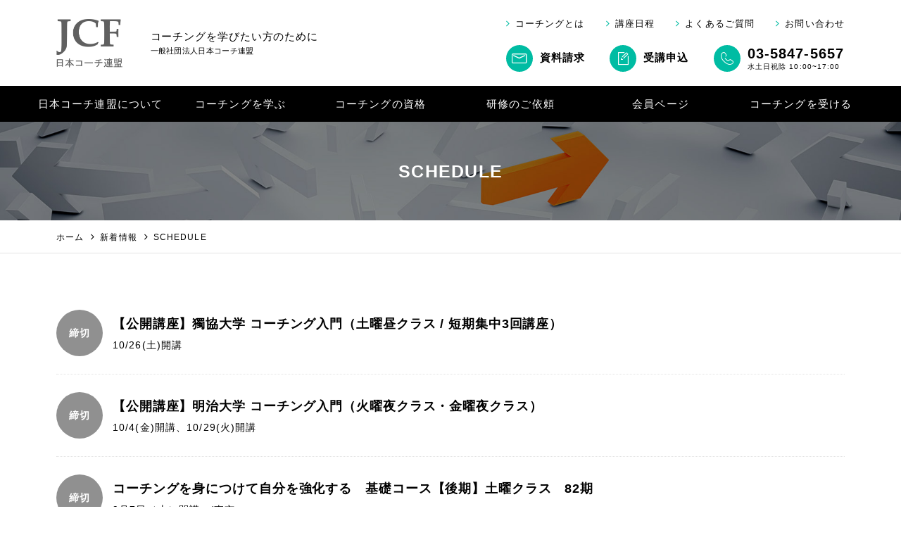

--- FILE ---
content_type: text/html; charset=UTF-8
request_url: https://www.coachfederation.jp/topics/schedule/page/5/
body_size: 4915
content:
<!DOCTYPE html><html lang="ja"><head><meta charset="UTF-8"><meta http-equiv="X-UA-Compatible" content="IE=edge,chrome=1"><meta name="viewport" content="width=device-width, initial-scale=1"><title>SCHEDULE | ページ 5 / 6 | 日本コーチ連盟</title><meta name='robots' content='max-image-preview:large' /><link rel="canonical" href="https://www.coachfederation.jp/topics/schedule/page/5/" /><link rel="prev" href="https://www.coachfederation.jp/topics/schedule/page/4/" /><link rel="next" href="https://www.coachfederation.jp/topics/schedule/page/6/" /><meta property="og:locale" content="ja_JP" /><meta property="og:type" content="object" /><meta property="og:title" content="SCHEDULE | ページ 5 / 6 | 日本コーチ連盟" /><meta property="og:url" content="https://www.coachfederation.jp/topics/schedule/" /><meta property="og:site_name" content="新着情報" /><meta property="og:image" content="https://www.coachfederation.jp/assets/img/ogp.png" /><meta property="og:image:secure_url" content="https://www.coachfederation.jp/assets/img/ogp.png" /><meta name="twitter:card" content="summary_large_image" /><meta name="twitter:title" content="SCHEDULE | ページ 5 / 6 | 日本コーチ連盟" /><meta name="twitter:image" content="https://www.coachfederation.jp/assets/img/ogp.png" /><link rel='stylesheet' id='wp-block-library-css' href='https://www.coachfederation.jp/topics/wp-includes/css/dist/block-library/style.min.css?ver=5.7.2' type='text/css' media='all' /><script>if (document.location.protocol != "https:") {document.location = document.URL.replace(/^http:/i, "https:");}</script><link rel="shortcut icon" href="/assets/img/favicon.ico" /><link rel="stylesheet" href="/assets/css/style.css?noCache=1768797358"><link rel="stylesheet" href="//fonts.googleapis.com/css?family=Pathway+Gothic+One"></head><body data-rsssl=1 id="body" class="preload"><header id="globalHeader" class="globalHeader"><div class="globalHeader-top"><h1 class="globalHeader-logo"><a href="/" class="home"><img src="/assets/img/common/logo.png" alt="一般社団法人日本コーチ連盟"><div class="globalHeader-logo-text"><span class="catch-copy">コーチングを学びたい方のために</span><span class="site-name">一般社団法人日本コーチ連盟</span></div></a></h1><div class="globalHeader-link"><ul class="globalHeader-link-secondary"><li><a href="/ca/coaching/">コーチングとは</a></li><li><a href="/ca/schedule_kouza/">講座日程</a></li><li><a href="/faq/">よくあるご質問</a></li><li><a href="/contact/">お問い合わせ</a></li></ul><ul class="globalHeader-link-primary"><li><a href="https://ws.formzu.net/dist/S230550319/" class="popup"><i class="icon icon-envelop"></i>資料請求</a></li><li><a href="https://ws.formzu.net/dist/S895942976/" class="popup"><i class="icon icon-document"></i>受講申込</a></li><li><a href="tel:0358475657" class="globalHeader-link-primary-tel"><i class="icon icon-phone"></i><span><span class="number">03-5847-5657</span><span class="time">水土日祝除 10:00~17:00</span></span></a></li></ul></div></div><div class="globalHeader-bottom"><nav id="globalNav" class="globalNav"><ul><li class=""><a href="/about/"><div class="text" data-text="日本コーチ連盟について"><span><span>日本コーチ連盟について</span></span></div></a><ul id="subNav" class="subNav"><li class="hide-in-subNav hide-in-footer hide-in-sitemap"><a href="/about/">日本コーチ連盟について トップ</a></li><li><a href="/about/purpose/">設立趣旨</a></li><li><a href="/about/message/">理事長挨拶</a></li><li><a href="/about/activityoutline/">活動概要</a></li><li><a href="/about/organization/">運営組織概要</a></li><li><a href="/about/history/">沿革</a></li><li><a href="/about/works/">実績</a></li><li><a href="/topics/">新着情報</a></li><li><a href="/pickup/">活用例紹介記事</a></li></ul></li><li class=""><a href="/ca/"><div class="text" data-text="コーチングを学ぶ"><span><span>コーチングを学ぶ</span></span></div></a><ul id="subNav" class="subNav"><li><ul><li class="hide-in-subNav hide-in-footer hide-in-sitemap"><a href="/ca/">コーチングを学ぶ トップ</a></li><li><a href="/ca/coaching/">コーチングとは</a></li><li><a href="/ca/academy/">対面で学べるコーチアカデミー®</a></li><li><a href="/ca/honka_kouza/">【本科】コーチ養成プログラム</a></li><li><a href="/ca/senka_kouza/">【専科】心理専修プログラム</a></li><li><a href="/ca/tanka_kouza/">【単科】各種講座</a></li><li><a href="/ca/schedule_kouza/">コーチング講座日程</a></li><li><a href="/ca/hall_kouza/">コーチング講座会場（東京・大阪）</a></li><li><a href="/ca/list_kouza/">受講料一覧</a></li></ul></li><li><ul><li><a href="/ca/study_support/">学習サポート</a></li><li><a href="/ca/flow/">受講までの流れ</a></li><li><a href="/ca/continuous_study_support/">継続学習の支援</a></li><li><a href="/ca/university_koukaikouza/">大学公開講座</a></li><li><a href="/ca/completion/">履修モデル</a></li><li><a href="/ca/voice/">修了生の声一覧</a></li><li><a href="/ca/program/">無料説明会</a></li></ul></li></ul></li><li class=""><a href="/shikaku/"><div class="text" data-text="コーチングの資格"><span><span>コーチングの資格</span></span></div></a><ul id="subNav" class="subNav"><li class="hide-in-subNav hide-in-footer hide-in-sitemap"><a href="/shikaku/">コーチング資格 トップ</a></li><li><a href="/shikaku/detail/">コーチング資格の詳細</a></li><li><a href="/shikaku/exam/">受験案内</a></li><li><a href="/shikaku/seminar/">スキルアップ・セミナー</a></li><li><a href="/shikaku/training_success/">合格者の更新研修</a></li><li><a href="/shikaku/experience_success/">合格体験記</a></li><li><a href="/shikaku/instructor/">インストラクター</a></li></ul></li><li class=""><a href="/business/"><div class="text" data-text="研修のご依頼"><span><span>研修のご依頼</span></span></div></a><ul id="subNav" class="subNav"><li class="hide-in-subNav hide-in-footer hide-in-sitemap"><a href="/business/">法人研修 トップ</a></li><li><a href="/business/effect_characteristic/">コーチング研修</a></li><li><a href="/business/training/">研修概要</a></li><li><a href="/business/haken/">コーチアカデミー&reg;への社員様の派遣</a></li><li><a href="/business/voice_performance/">受講生の声と導入実績</a></li></ul></li><li class=""><a href="/member/"><div class="text" data-text="会員ページ"><span><span>会員ページ</span></span></div></a><ul id="subNav" class="subNav"><li class="hide-in-subNav hide-in-footer hide-in-sitemap"><a href="/member/">会員ページ トップ</a></li><li><a href="/member/supporter/">サポータ制度</a></li><li><a href="/member/study_meeting/">月例勉強会</a></li><li><a href="/member/event/">イベント</a></li><li><a href="/member/bunkakai/">分科会活動</a></li><li><a href="/member/activity_others/">その他の活動</a></li><li><a href="/member/privilege/">受講生紹介制度</a></li><li><a href="/member/nyukai/">入会案内</a></li><li><a href="/member/touroku/">会員登録更新</a></li></ul></li><li class=""><a href="/learn/"><div class="text" data-text="コーチングを受ける"><span><span>コーチングを受ける</span></span></div></a><ul id="subNav" class="subNav"><li class="hide-in-subNav hide-in-footer hide-in-sitemap"><a href="/learn/">コーチングを受ける トップ</a></li><li><a href="/learn/personal_coaching/">連盟のパーソナル・コーチング</a></li><li><a href="/learn/personal_coach/">パーソナル・コーチの紹介</a></li><li><a href="/learn/procedure/">ご利用手順と申込みについて</a></li></ul></li></ul></nav></div></header><div id="hamburger" class="hamburger"><div class="hamburger-line hamburger-line1"></div><div class="hamburger-line hamburger-line2"></div><div class="hamburger-line hamburger-line3"></div></div><nav id="drawerMenu" class="drawerMenu"><div class="drawerMenu-inner"><div class="drawerMenu-box"><div class="drawerMenu-box-heading accordion-trigger">日本コーチ連盟について</div><div class="drawerMenu-box-body"><ul><li class="hide-in-subNav hide-in-footer hide-in-sitemap"><a href="/about/">日本コーチ連盟について トップ</a></li><li><a href="/about/purpose/">設立趣旨</a></li><li><a href="/about/message/">理事長挨拶</a></li><li><a href="/about/activityoutline/">活動概要</a></li><li><a href="/about/organization/">運営組織概要</a></li><li><a href="/about/history/">沿革</a></li><li><a href="/about/works/">実績</a></li><li><a href="/topics/">新着情報</a></li><li><a href="/pickup/">活用例紹介記事</a></li></ul></div></div><div class="drawerMenu-box"><div class="drawerMenu-box-heading accordion-trigger">コーチングを学ぶ</div><div class="drawerMenu-box-body"><ul><li class="hide-in-subNav hide-in-footer hide-in-sitemap"><a href="/ca/">コーチングを学ぶ トップ</a></li><li><a href="/ca/coaching/">コーチングとは</a></li><li><a href="/ca/academy/">対面で学べるコーチアカデミー®</a></li><li><a href="/ca/honka_kouza/">【本科】コーチ養成プログラム</a></li><li><a href="/ca/senka_kouza/">【専科】心理専修プログラム</a></li><li><a href="/ca/tanka_kouza/">【単科】各種講座</a></li><li><a href="/ca/schedule_kouza/">コーチング講座日程</a></li><li><a href="/ca/hall_kouza/">コーチング講座会場（東京・大阪）</a></li><li><a href="/ca/list_kouza/">受講料一覧</a></li><li><a href="/ca/study_support/">学習サポート</a></li><li><a href="/ca/flow/">受講までの流れ</a></li><li><a href="/ca/continuous_study_support/">継続学習の支援</a></li><li><a href="/ca/university_koukaikouza/">大学公開講座</a></li><li><a href="/ca/completion/">履修モデル</a></li><li><a href="/ca/voice/">修了生の声一覧</a></li><li><a href="/ca/program/">無料説明会</a></li></ul></div></div><div class="drawerMenu-box"><div class="drawerMenu-box-heading accordion-trigger">コーチングの資格</div><div class="drawerMenu-box-body"><ul><li class="hide-in-subNav hide-in-footer hide-in-sitemap"><a href="/shikaku/">コーチング資格 トップ</a></li><li><a href="/shikaku/detail/">コーチング資格の詳細</a></li><li><a href="/shikaku/exam/">受験案内</a></li><li><a href="/shikaku/seminar/">スキルアップ・セミナー</a></li><li><a href="/shikaku/training_success/">合格者の更新研修</a></li><li><a href="/shikaku/experience_success/">合格体験記</a></li><li><a href="/shikaku/instructor/">インストラクター</a></li></ul></div></div><div class="drawerMenu-box"><div class="drawerMenu-box-heading accordion-trigger">研修のご依頼</div><div class="drawerMenu-box-body"><ul><li class="hide-in-subNav hide-in-footer hide-in-sitemap"><a href="/business/">法人研修 トップ</a></li><li><a href="/business/effect_characteristic/">コーチング研修</a></li><li><a href="/business/training/">研修概要</a></li><li><a href="/business/haken/">コーチアカデミー&reg;への社員様の派遣</a></li><li><a href="/business/voice_performance/">受講生の声と導入実績</a></li></ul></div></div><div class="drawerMenu-box"><div class="drawerMenu-box-heading accordion-trigger">会員ページ</div><div class="drawerMenu-box-body"><ul><li class="hide-in-subNav hide-in-footer hide-in-sitemap"><a href="/member/">会員ページ トップ</a></li><li><a href="/member/supporter/">サポータ制度</a></li><li><a href="/member/study_meeting/">月例勉強会</a></li><li><a href="/member/event/">イベント</a></li><li><a href="/member/bunkakai/">分科会活動</a></li><li><a href="/member/activity_others/">その他の活動</a></li><li><a href="/member/privilege/">受講生紹介制度</a></li><li><a href="/member/nyukai/">入会案内</a></li><li><a href="/member/touroku/">会員登録更新</a></li></ul></div></div><div class="drawerMenu-box"><div class="drawerMenu-box-heading accordion-trigger">コーチングを受ける</div><div class="drawerMenu-box-body"><ul><li class="hide-in-subNav hide-in-footer hide-in-sitemap"><a href="/learn/">コーチングを受ける トップ</a></li><li><a href="/learn/personal_coaching/">連盟のパーソナル・コーチング</a></li><li><a href="/learn/personal_coach/">パーソナル・コーチの紹介</a></li><li><a href="/learn/procedure/">ご利用手順と申込みについて</a></li></ul></div></div><div class="drawerMenu-contact"><a href="https://ws.formzu.net/dist/S230550319/" class="drawerMenu-contact-button popup"><span><i class="icon icon-envelop"></i>資料請求</span></a><a href="https://ws.formzu.net/dist/S895942976/" class="drawerMenu-contact-button popup"><span><i class="icon icon-document icon-lg"></i>受講申込</span></a></div><ul class="drawerMenu-sublink"><li><a href="/faq/">よくあるご質問</a></li><li><a href="/contact/">お問い合わせ</a></li></ul></div></nav><div id="drawerMenuOverlay" class="drawerMenuOverlay"></div><main class="siteMain"><article class="pageContainer"><header class="pageHeader inside-blank"><h1 class="pageHeader-title">SCHEDULE</h1></header><div class='breadcrumbs inside-blank' id='breadcrumb'><div class='inner inner-xs' itemscope itemtype='http://schema.org/BreadcrumbList'><div class='breadcrumbs-item' itemprop='itemListElement' itemscope itemtype='http://schema.org/ListItem'><a itemprop='item' href='/'><span itemprop='name'>ホーム</span></a><meta itemprop='position' content='1' /></div><div class='breadcrumbs-item' itemprop='itemListElement' itemscope itemtype='http://schema.org/ListItem'><a itemprop='item' href='/topics/'><span itemprop='name'>新着情報</span></a><meta itemprop='position' content='2' /></div><div class='breadcrumbs-item' itemprop='itemListElement' itemscope itemtype='http://schema.org/ListItem'><a itemprop='item' href='https://www.coachfederation.jp/topics/schedule/244/'><span itemprop='name'>SCHEDULE</span></a><meta itemprop='position' content='3' /></div></div></div><div class="pageBody t-blank inside-blank"><div class="inner inner-xs"><div class="pageContents"><section><div class="postList not-has-button"><article class="scheduleList-box"><a href="https://www.coachfederation.jp/topics/schedule/244/"><div class="scheduleList-box-status close">締切</div><div class="scheduleList-box-body"><h2 class="scheduleList-box-title">【公開講座】獨協大学 コーチング入門（土曜昼クラス / 短期集中3回講座）</h2><p>10/26(土)開講</p><div class="button button-sm has-hover-grad"><span><i class="icon icon-angle-right"></i>詳しく見る</span></div></div></a></article><article class="scheduleList-box"><a href="https://www.coachfederation.jp/topics/schedule/238/"><div class="scheduleList-box-status close">締切</div><div class="scheduleList-box-body"><h2 class="scheduleList-box-title">【公開講座】明治大学 コーチング入門（火曜夜クラス・金曜夜クラス）</h2><p>10/4(金)開講、10/29(火)開講</p><div class="button button-sm has-hover-grad"><span><i class="icon icon-angle-right"></i>詳しく見る</span></div></div></a></article><article class="scheduleList-box"><a href="https://www.coachfederation.jp/topics/schedule/222/"><div class="scheduleList-box-status close">締切</div><div class="scheduleList-box-body"><h2 class="scheduleList-box-title">コーチングを身につけて自分を強化する　基礎コース【後期】土曜クラス　82期</h2><p>9月7日（土）開講　/東京</p><div class="button button-sm has-hover-grad"><span><i class="icon icon-angle-right"></i>詳しく見る</span></div></div></a></article><article class="scheduleList-box"><a href="https://www.coachfederation.jp/topics/schedule/213/"><div class="scheduleList-box-status close">締切</div><div class="scheduleList-box-body"><h2 class="scheduleList-box-title">【初めてのコーチングセミナー】聴き上手は仕事上手！</h2><p>全2回（東京）9/4 ＆ 9/11　</p><div class="button button-sm has-hover-grad"><span><i class="icon icon-angle-right"></i>詳しく見る</span></div></div></a></article><article class="scheduleList-box"><a href="https://www.coachfederation.jp/topics/schedule/218/"><div class="scheduleList-box-status close">締切</div><div class="scheduleList-box-body"><h2 class="scheduleList-box-title">【応用コース受講案内】基礎コース、またはアドバンス 受講済みの皆様へ</h2><p>8月25日（日）開講　/東京</p><div class="button button-sm has-hover-grad"><span><i class="icon icon-angle-right"></i>詳しく見る</span></div></div></a></article><article class="scheduleList-box"><a href="https://www.coachfederation.jp/topics/schedule/134/"><div class="scheduleList-box-status full">満員<br>御礼</div><div class="scheduleList-box-body"><h2 class="scheduleList-box-title">【初めてのコーチングセミナー】聴き上手は仕事上手！</h2><p>全2回（東京）7/22 ＆ 7/29　</p><div class="button button-sm has-hover-grad"><span><i class="icon icon-angle-right"></i>詳しく見る</span></div></div></a></article><article class="scheduleList-box"><a href="https://www.coachfederation.jp/topics/schedule/98/"><div class="scheduleList-box-status full">満員<br>御礼</div><div class="scheduleList-box-body"><h2 class="scheduleList-box-title">【公開講座】コーチング入門（明治大学 火曜夜クラス6/4～）</h2><p>仕事帰りに気軽に学べる連盟公認の短期講座</p><div class="button button-sm has-hover-grad"><span><i class="icon icon-angle-right"></i>詳しく見る</span></div></div></a></article><article class="scheduleList-box"><a href="https://www.coachfederation.jp/topics/schedule/184/"><div class="scheduleList-box-status full">満員<br>御礼</div><div class="scheduleList-box-body"><h2 class="scheduleList-box-title">コーチングを身につけて自分を強化する　基礎コース 81期 東京クラス</h2><p>5/19（日）開講　</p><div class="button button-sm has-hover-grad"><span><i class="icon icon-angle-right"></i>詳しく見る</span></div></div></a></article><article class="scheduleList-box"><a href="https://www.coachfederation.jp/topics/schedule/104/"><div class="scheduleList-box-status close">締切</div><div class="scheduleList-box-body"><h2 class="scheduleList-box-title">【公開講座】コーチング・アドバンス（明治大学 土曜・全3回 7/13～）</h2><p>コーチング入門のステップアップ講座です</p><div class="button button-sm has-hover-grad"><span><i class="icon icon-angle-right"></i>詳しく見る</span></div></div></a></article><article class="scheduleList-box"><a href="https://www.coachfederation.jp/topics/schedule/185/"><div class="scheduleList-box-status close">締切</div><div class="scheduleList-box-body"><h2 class="scheduleList-box-title">【公開講座】コーチング入門（明治大学 金曜夜クラス5/10～）</h2><p>仕事帰りに気軽に学べる連盟公認の短期講座</p><div class="button button-sm has-hover-grad"><span><i class="icon icon-angle-right"></i>詳しく見る</span></div></div></a></article></div><div class="pageNavi"><div class='wp-pagenavi'><a class="previouspostslink" rel="prev" href="https://www.coachfederation.jp/topics/schedule/page/4/"><i class="icon icon-arrow-left"></i></a><a class="page smaller" title="2ページ目" href="https://www.coachfederation.jp/topics/schedule/page/2/">2</a><a class="page smaller" title="3ページ目" href="https://www.coachfederation.jp/topics/schedule/page/3/">3</a><a class="page smaller" title="4ページ目" href="https://www.coachfederation.jp/topics/schedule/page/4/">4</a><span class='current'>5</span><a class="page larger" title="6ページ目" href="https://www.coachfederation.jp/topics/schedule/page/6/">6</a><a class="nextpostslink" rel="next" href="https://www.coachfederation.jp/topics/schedule/page/6/"><i class="icon icon-arrow-right"></i></a></div></div></section></div></div></div></article></main><footer class="globalFooter"><div id="pageTop" class="pageTop"><a href="#body""></a></div><div class="globalFooter-contact tb-blank inside-blank"><div class="inner inner-sm"><div class="globalFooter-contact-heading"><span>コーチングに関する</span>資料請求、受講申込、お問合せはこちら</div><div class="globalFooter-contact-buttonGroup"><a href="https://ws.formzu.net/dist/S230550319/" class="globalFooter-contact-button has-hover-grad popup"><span><i class="icon icon-envelop"></i>コーチアカデミー資料請求</span></a><a href="https://ws.formzu.net/dist/S895942976/" class="globalFooter-contact-button has-hover-grad popup"><span><i class="icon icon-document icon-lg"></i>コーチアカデミー受講申込</span></a><a href="tel:0358475657" class="globalFooter-contact-button has-hover-grad tel"><span><span class="number"><i class="icon icon-phone"></i>03-5847-5657</span><span class="time">受付時間 10:00~17:00（水・土日祝休業）</span></span></a></div></div></div><div class="globalFooter-sitemap"><div class="inner inner-lg"><div class="globalFooter-sitemap-box about"><div class="globalFooter-sitemap-box-heading about"><a href="/about/">日本コーチ連盟について</a></div><div class="globalFooter-sitemap-box-body"><ul><li class="hide-in-subNav hide-in-footer hide-in-sitemap"><a href="/about/">日本コーチ連盟について トップ</a></li><li><a href="/about/purpose/">設立趣旨</a></li><li><a href="/about/message/">理事長挨拶</a></li><li><a href="/about/activityoutline/">活動概要</a></li><li><a href="/about/organization/">運営組織概要</a></li><li><a href="/about/history/">沿革</a></li><li><a href="/about/works/">実績</a></li><li><a href="/topics/">新着情報</a></li><li><a href="/pickup/">活用例紹介記事</a></li></ul></div></div><div class="globalFooter-sitemap-box ca"><div class="globalFooter-sitemap-box-heading ca"><a href="/ca/">コーチングを学ぶ</a></div><div class="globalFooter-sitemap-box-body"><ul><li class="hide-in-subNav hide-in-footer hide-in-sitemap"><a href="/ca/">コーチングを学ぶ トップ</a></li><li><a href="/ca/coaching/">コーチングとは</a></li><li><a href="/ca/academy/">対面で学べるコーチアカデミー®</a></li><li><a href="/ca/honka_kouza/">【本科】コーチ養成プログラム</a></li><li><a href="/ca/senka_kouza/">【専科】心理専修プログラム</a></li><li><a href="/ca/tanka_kouza/">【単科】各種講座</a></li><li><a href="/ca/schedule_kouza/">コーチング講座日程</a></li><li><a href="/ca/hall_kouza/">コーチング講座会場（東京・大阪）</a></li><li><a href="/ca/list_kouza/">受講料一覧</a></li><li><a href="/ca/study_support/">学習サポート</a></li><li><a href="/ca/flow/">受講までの流れ</a></li><li><a href="/ca/continuous_study_support/">継続学習の支援</a></li><li><a href="/ca/university_koukaikouza/">大学公開講座</a></li><li><a href="/ca/completion/">履修モデル</a></li><li><a href="/ca/voice/">修了生の声一覧</a></li><li><a href="/ca/program/">無料説明会</a></li></ul></div></div><div class="globalFooter-sitemap-box shikaku"><div class="globalFooter-sitemap-box-heading shikaku"><a href="/shikaku/">コーチングの資格</a></div><div class="globalFooter-sitemap-box-body"><ul><li class="hide-in-subNav hide-in-footer hide-in-sitemap"><a href="/shikaku/">コーチング資格 トップ</a></li><li><a href="/shikaku/detail/">コーチング資格の詳細</a></li><li><a href="/shikaku/exam/">受験案内</a></li><li><a href="/shikaku/seminar/">スキルアップ・セミナー</a></li><li><a href="/shikaku/training_success/">合格者の更新研修</a></li><li><a href="/shikaku/experience_success/">合格体験記</a></li><li><a href="/shikaku/instructor/">インストラクター</a></li></ul></div></div><div class="globalFooter-sitemap-box business"><div class="globalFooter-sitemap-box-heading business"><a href="/business/">研修のご依頼</a></div><div class="globalFooter-sitemap-box-body"><ul><li class="hide-in-subNav hide-in-footer hide-in-sitemap"><a href="/business/">法人研修 トップ</a></li><li><a href="/business/effect_characteristic/">コーチング研修</a></li><li><a href="/business/training/">研修概要</a></li><li><a href="/business/haken/">コーチアカデミー&reg;への社員様の派遣</a></li><li><a href="/business/voice_performance/">受講生の声と導入実績</a></li></ul></div></div><div class="globalFooter-sitemap-box member"><div class="globalFooter-sitemap-box-heading member"><a href="/member/">会員ページ</a></div><div class="globalFooter-sitemap-box-body"><ul><li class="hide-in-subNav hide-in-footer hide-in-sitemap"><a href="/member/">会員ページ トップ</a></li><li><a href="/member/supporter/">サポータ制度</a></li><li><a href="/member/study_meeting/">月例勉強会</a></li><li><a href="/member/event/">イベント</a></li><li><a href="/member/bunkakai/">分科会活動</a></li><li><a href="/member/activity_others/">その他の活動</a></li><li><a href="/member/privilege/">受講生紹介制度</a></li><li><a href="/member/nyukai/">入会案内</a></li><li><a href="/member/touroku/">会員登録更新</a></li></ul></div></div><div class="globalFooter-sitemap-box learn"><div class="globalFooter-sitemap-box-heading learn"><a href="/learn/">コーチングを受ける</a></div><div class="globalFooter-sitemap-box-body"><ul><li class="hide-in-subNav hide-in-footer hide-in-sitemap"><a href="/learn/">コーチングを受ける トップ</a></li><li><a href="/learn/personal_coaching/">連盟のパーソナル・コーチング</a></li><li><a href="/learn/personal_coach/">パーソナル・コーチの紹介</a></li><li><a href="/learn/procedure/">ご利用手順と申込みについて</a></li></ul></div></div></div></div><div class="globalFooter-info"><div class="globalFooter-info-pr"><div class="info-pr-inner"><a href="https://coaching-search.jp/" target="_blank" class="coach-search"><div class="logo"><img src="/assets/img/common/coaching-search-logo.jpg" alt="coaching-search"></div><p>当機関は、コーチング普及を支援するコーチングサーチで紹介されています</p></a><a href="https://www.coachfederation.jp/media" target="_blank" class="media-bnr"><img src="/assets/img/common/media.jpg" alt="coach-media"></a></div></div><div class="globalFooter-info-main inside-blank bg-light-green"><div class="logo"><a href="/"><img src="/assets/img/common/logo.png" alt=""></a></div><div class="body"><div class="site-name"></div><ul class="link"><li><a href="/contact/">お問い合わせ</a></li><li><a href="/faq/">よくあるご質問</a></li><li><a href="/privacy/">プライバシーポリシー</a></li><li><a href="/sitemap/">サイトマップ</a></li></ul><div><a href="https://www.coachfederation.jp/media" target="_blank" class="media-bnr-sp visible-sp"><img src="/assets/img/common/media_sp.jpg" alt="coach-media"></a></div><p class="globalFooter-copy">&copy; 2026 Japan Coach Federation</p></div></div></div></footer><script src="/assets/js/vendor.js?noCache=1768797358"></script><script src="/assets/js/main.js?noCache=1768797358"></script></body></html>

--- FILE ---
content_type: text/css
request_url: https://www.coachfederation.jp/assets/css/style.css?noCache=1768797358
body_size: 20891
content:
@charset "UTF-8";

@font-face {
    font-family: sans-serif;
    src: local(HiraginoSans-W3);
    font-weight: normal
}

@font-face {
    font-family: sans-serif;
    src: local(HiraginoSans-W6);
    font-weight: bold
}

@font-face {
    font-family: 'ヒラギノ角ゴ Pro W3';
    src: local(HiraginoSans-W3);
    font-weight: normal
}

@font-face {
    font-family: 'ヒラギノ角ゴ Pro W3';
    src: local(HiraginoSans-W6);
    font-weight: bold
}

@font-face {
    font-family: 'ヒラギノ角ゴ ProN W3';
    src: local(HiraginoSans-W3);
    font-weight: normal
}

@font-face {
    font-family: 'ヒラギノ角ゴ ProN W3';
    src: local(HiraginoSans-W6);
    font-weight: bold
}

@font-face {
    font-family: 'ＭＳ Ｐゴシック';
    src: local(HiraginoSans-W3);
    font-weight: normal
}

@font-face {
    font-family: 'ＭＳ Ｐゴシック';
    src: local(HiraginoSans-W6);
    font-weight: bold
}

@font-face {
    font-family: 'MS P Gothic';
    src: local(HiraginoSans-W3);
    font-weight: normal
}

@font-face {
    font-family: 'MS P Gothic';
    src: local(HiraginoSans-W6);
    font-weight: bold
}

@font-face {
    font-family: 'MS PGothic';
    src: local(HiraginoSans-W3);
    font-weight: normal
}

@font-face {
    font-family: 'MS PGothic';
    src: local(HiraginoSans-W6);
    font-weight: bold
}

@font-face {
    font-family: 'jsc-icon';
    src: url("../font/icomoon.eot?vqte0l");
    src: url("../font/icomoon.eot?vqte0l#iefix") format("embedded-opentype"), url("../font/icomoon.ttf?vqte0l") format("truetype"), url("../font/icomoon.woff?vqte0l") format("woff"), url("../font/icomoon.svg?vqte0l#icomoon") format("svg");
    font-weight: normal;
    font-style: normal
}

* {
    margin: 0;
    padding: 0;
    -webkit-box-sizing: border-box;
    box-sizing: border-box
}

body,
html {
    margin: 0;
    -webkit-font-feature-settings: 'palt'1;
    font-feature-settings: 'palt'1
}

html {
    font-family: -apple-system, BlinkMacSystemFont, 'Helvetica Neue', 'ヒラギノ角ゴ ProN W3', 'Hiragino Kaku Gothic ProN', 'ヒラギノ角ゴ Pro W3', 'Hiragino Kaku Gothic Pro', メイリオ, Meiryo, sans-serif;
    font-weight: 300;
    font-size: 14px;
    -webkit-text-size-adjust: 100%;
    -moz-text-size-adjust: 100%;
    -ms-text-size-adjust: 100%;
    text-size-adjust: 100%;
    -webkit-font-smoothing: antialiased;
    -moz-osx-font-smoothing: grayscale
}

@media (max-width:40em) {
    html {
        font-size: 13px
    }
}

body {
    color: #000;
    line-height: 1.86;
    letter-spacing: .08em;
    background: #fff;
    word-break: break-all;
    overflow-x: hidden
}

h1,
h2,
h3,
h4,
h5,
h6 {
    font-weight: 100;
    letter-spacing: .05em
}

.pageContainer li:not([class]) a.popup,
.pageContainer li:not([class]) a:not([class]),
.pageContainer p:not([class]) a.popup,
.pageContainer p:not([class]) a:not([class]),
.pageContainer td:not([class]) a.popup,
.pageContainer td:not([class]) a:not([class]) {
    color: #00bca3;
    text-decoration: underline
}

.pageContainer.ca li:not([class]) a.popup,
.pageContainer.ca li:not([class]) a:not([class]),
.pageContainer.ca p:not([class]) a.popup,
.pageContainer.ca p:not([class]) a:not([class]),
.pageContainer.ca td:not([class]) a.popup,
.pageContainer.ca td:not([class]) a:not([class]) {
    color: #875fa9
}

.pageContainer.shikaku li:not([class]) a.popup,
.pageContainer.shikaku li:not([class]) a:not([class]),
.pageContainer.shikaku p:not([class]) a.popup,
.pageContainer.shikaku p:not([class]) a:not([class]),
.pageContainer.shikaku td:not([class]) a.popup,
.pageContainer.shikaku td:not([class]) a:not([class]) {
    color: #e29d3a
}

.pageContainer.learn li:not([class]) a.popup,
.pageContainer.learn li:not([class]) a:not([class]),
.pageContainer.learn p:not([class]) a.popup,
.pageContainer.learn p:not([class]) a:not([class]),
.pageContainer.learn td:not([class]) a.popup,
.pageContainer.learn td:not([class]) a:not([class]) {
    color: #e9547e
}

.pageContainer.business li:not([class]) a.popup,
.pageContainer.business li:not([class]) a:not([class]),
.pageContainer.business p:not([class]) a.popup,
.pageContainer.business p:not([class]) a:not([class]),
.pageContainer.business td:not([class]) a.popup,
.pageContainer.business td:not([class]) a:not([class]) {
    color: #0b75e1
}

.pageContainer.member li:not([class]) a.popup,
.pageContainer.member li:not([class]) a:not([class]),
.pageContainer.member p:not([class]) a.popup,
.pageContainer.member p:not([class]) a:not([class]),
.pageContainer.member td:not([class]) a.popup,
.pageContainer.member td:not([class]) a:not([class]) {
    color: #00b4d5
}

.list li a:not([class]):hover {
    text-decoration: underline
}

address,
article,
aside,
details,
figcaption,
figure,
footer,
header,
main,
menu,
nav,
picture,
section,
summary {
    display: block
}

audio,
canvas,
progress,
video {
    display: inline-block;
    vertical-align: baseline
}

ol,
ul {
    list-style: none
}

dt {
    font-weight: bold
}

dd {
    margin: 0
}

img {
    height: auto;
    max-width: 100%;
    color: #fff;
    width: auto;
    vertical-align: middle
}

a {
    color: #000;
    outline: 0;
    -webkit-user-select: none;
    text-decoration: none;
    -webkit-text-decoration-skip: objects;
    text-decoration-skip: objects
}

b,
em,
strong {
    font-weight: bold;
    font-style: normal
}

small {
    font-size: 80%
}

table {
    width: 100%;
    border-collapse: collapse;
    border-spacing: 0
}

td,
th {
    font-weight: normal;
    padding: 0;
    vertical-align: middle
}

address {
    font-style: normal
}

svg:not(:root) {
    overflow: hidden;
    max-width: 100%
}

input,
select,
textarea {
    font-family: -apple-system, BlinkMacSystemFont, 'Helvetica Neue', 'ヒラギノ角ゴ ProN W3', 'Hiragino Kaku Gothic ProN', 'ヒラギノ角ゴ Pro W3', 'Hiragino Kaku Gothic Pro', メイリオ, Meiryo, sans-serif;
    font-weight: 300;
    outline: none;
    letter-spacing: .05em;
    vertical-align: middle;
    -webkit-appearance: none;
    -moz-appearance: none;
    appearance: none
}

input,
select {
    line-height: 1
}

select {
    height: 40px;
    border: 1px solid #e7e8ee;
    background: transparent;
    font-size: 1rem;
    padding: .5em 1em;
    cursor: pointer;
    -moz-appearance: none;
    text-indent: 0.01px;
    text-overflow: ''
}

select::-ms-expand {
    display: none
}

input[type=email],
input[type=tel],
input[type=text],
textarea {
    width: 100%;
    padding: 15px;
    border: 1px solid #e7e8ee;
    background: #f3f4f7;
    font-size: 1rem
}

input[type=checkbox],
input[type=radio] {
    margin: 0 10px 0 0;
    display: inline-block;
    vertical-align: -3%
}

input[type=email],
input[type=tel],
input[type=text],
textarea {
    -webkit-transition: border-color 0.4s;
    transition: border-color 0.4s
}

input[type=email]:focus,
input[type=tel]:focus,
input[type=text]:focus,
textarea:focus {
    border-color: #0b75e1
}

textarea {
    line-height: 1.5
}

label {
    cursor: pointer
}

@media (max-width:30em) {
    select {
        width: 100%;
        padding: .5em
    }
}

.wrapper {
    position: relative;
    width: 100%;
    height: 100%
}

.siteMain {
    position: relative;
    z-index: 0;
    opacity: 1;
    -webkit-transition: opacity 0.2s, -webkit-transform 0.2s;
    transition: opacity 0.2s, -webkit-transform 0.2s;
    transition: transform 0.2s, opacity 0.2s;
    transition: transform 0.2s, opacity 0.2s, -webkit-transform 0.2s
}

@media (max-width:68.75em) {
    .siteMain {
        padding-top: 64px
    }
}

.hamburger {
    display: none;
    position: fixed;
    right: 0;
    z-index: 11;
    width: 64px;
    height: 64px;
    border-left: 1px solid #e3e3e3;
    background: #fff;
    text-align: center;
    cursor: pointer;
    -webkit-touch-callout: none;
    -webkit-user-select: none;
    -webkit-tap-highlight-color: transparent
}

.hamburger-line {
    position: absolute;
    left: 0;
    right: 0;
    margin: auto;
    width: 24px;
    height: 3px;
    background: #00bca3;
    background: -webkit-gradient(linear, left top, right top, from(#00bca3), to(#79AF71));
    background: linear-gradient(to right, #00bca3, #79AF71);
    -webkit-transition: 0.3s;
    transition: 0.3s;
    -webkit-backface-visibility: hidden;
    backface-visibility: hidden
}

.hamburger-line1 {
    top: 23px
}

.hamburger-line2 {
    top: 30px
}

.hamburger-line3 {
    top: 37px
}

@media (max-width:68.75em) {
    .hamburger {
        top: 0;
        display: block
    }
}

@media (max-width:40em) {
    .hamburger {
        top: 0;
        right: 0
    }
}

.globalHeader {
    position: relative;
    z-index: 1;
    width: 100%
}

.globalHeader-logo {
    line-height: 1;
    z-index: 5;
    margin-right: auto;
    width: 400px;
    white-space: nowrap
}

.globalHeader-logo a {
    display: -webkit-box;
    display: -ms-flexbox;
    display: flex;
    -webkit-box-align: center;
    -ms-flex-align: center;
    align-items: center
}

.globalHeader-logo-text span,
.globalHeader-logo img {
    display: block
}

.globalHeader-logo-text .site-name {
    letter-spacing: .03em
}

.globalHeader-logo-text .catch-copy {
    font-size: 15px;
    letter-spacing: .06em
}

.globalHeader-link {
    margin-left: auto;
    white-space: nowrap
}

.globalHeader-link-primary,
.globalHeader-link-secondary {
    display: -webkit-box;
    display: -ms-flexbox;
    display: flex;
    -webkit-box-align: center;
    -ms-flex-align: center;
    align-items: center
}

.globalHeader-link-primary li + li {
    margin-left: 35px
}

.globalHeader-link-primary a {
    display: block;
    font-size: 15px;
    font-weight: bold;
    line-height: 1
}

.globalHeader-link-primary .icon,
.globalHeader-link-primary .icon:after {
    border-radius: 50%;
    font-weight: normal
}

.globalHeader-link-primary .icon {
    display: inline-block;
    vertical-align: middle;
    position: relative;
    padding-left: 2px;
    margin-right: 10px;
    width: 38px;
    height: 38px;
    background-color: #00bca3;
    color: #fff;
    font-size: 18px;
    text-align: center;
    line-height: 38px
}

.globalHeader-link-primary .icon-envelop {
    font-size: 14px
}

.globalHeader-link-primary-tel > span {
    display: inline-block;
    vertical-align: middle
}

.globalHeader-link-primary-tel .number,
.globalHeader-link-primary-tel .time {
    display: block
}

.globalHeader-link-primary-tel .number {
    font-size: 20px
}

.globalHeader-link-primary-tel .time {
    margin-top: 4px;
    font-size: 10px;
    font-weight: normal
}

.globalHeader-link-primary .icon:before {
    position: relative;
    z-index: 1;
    -webkit-transition: color 0.4s cubic-bezier(0.164, 0.84, 0.34, 1);
    transition: color 0.4s cubic-bezier(0.164, 0.84, 0.34, 1)
}

.globalHeader-link-primary .icon:after {
    position: absolute;
    display: block;
    content: '';
    top: 1px;
    left: 1px;
    width: 36px;
    height: 36px;
    background-color: #fff;
    -webkit-transform: scale(0);
    transform: scale(0);
    -webkit-transition: -webkit-transform 0.3s cubic-bezier(0.164, 0.84, 0.34, 1);
    transition: -webkit-transform 0.3s cubic-bezier(0.164, 0.84, 0.34, 1);
    transition: transform 0.3s cubic-bezier(0.164, 0.84, 0.34, 1);
    transition: transform 0.3s cubic-bezier(0.164, 0.84, 0.34, 1), -webkit-transform 0.3s cubic-bezier(0.164, 0.84, 0.34, 1)
}

.globalHeader-link-primary a:hover .icon:before {
    color: #00bca3
}

.globalHeader-link-primary a:hover .icon:after {
    -webkit-transform: scale(1);
    transform: scale(1)
}

.globalHeader-link-primary-tel {
    pointer-events: none
}

.globalHeader-link-secondary {
    margin-bottom: 18px
}

.globalHeader-link-secondary li {
    margin-left: auto
}

.globalHeader-link-secondary li + li {
    margin-left: 30px
}

.globalHeader-link-secondary a {
    font-size: 13px;
    line-height: 1
}

.globalHeader-link-secondary .icon {
    color: #00bca3
}

.globalHeader-link-secondary a {
    -webkit-transition: opacity 0.3s cubic-bezier(0.164, 0.84, 0.34, 1);
    transition: opacity 0.3s cubic-bezier(0.164, 0.84, 0.34, 1)
}

.globalHeader-link-secondary a:before {
    margin-top: -4px;
    margin-right: .5em;
    display: inline-block;
    vertical-align: middle;
    font-family: 'jsc-icon' !important;
    speak: none;
    font-style: normal;
    font-variant: normal;
    text-transform: none;
    line-height: 1;
    -webkit-font-smoothing: antialiased;
    -moz-osx-font-smoothing: grayscale;
    color: #00bca3;
    font-size: 1rem;
    content: "\e904"
}

.globalHeader-link-secondary a:hover {
    opacity: .4
}

@media (min-width:68.8125em) {
    .globalHeader-top {
        display: -webkit-box;
        display: -ms-flexbox;
        display: flex;
        -webkit-box-align: center;
        -ms-flex-align: center;
        align-items: center;
        padding-top: 20px;
        padding-bottom: 20px;
        padding-left: 80px;
        padding-right: 80px
    }

    .globalHeader-logo img {
        width: 93.5px
    }

    .globalHeader-logo-text {
        margin-left: 40px
    }

    .globalHeader-logo-text .catch-copy {
        font-size: 15px
    }

    .globalHeader-logo-text .site-name {
        font-size: 11px;
        margin-top: 8px
    }

}

@media (max-width:68.75em) {
    .globalHeader {
        position: fixed;
        z-index: 10;
        top: 0;
        left: 0;
        width: 100%;
        height: 65px;
        background-color: #fff;
        border-bottom: 1px solid #e3e3e3
    }

    .globalHeader-logo {
        margin-left: 20px;
        width: 280px;
        padding: 10px 0;
        text-align: center
    }

    .globalHeader-logo img {
        width: 60px
    }

    .globalHeader-logo-text .catch-copy {
        font-size: 11px;
        margin-left: 1em
    }

    .globalHeader-link,
    .globalHeader-logo-text .site-name {
        display: none
    }
}

@media (max-width:30em) {
    .globalHeader-logo-text .catch-copy {
        font-size: .7rem
    }
}

@media (max-width:20em) {
    .globalHeader-logo-text .catch-copy {
        font-size: .6rem
    }
}

.subNav .hide-in-subNav {
    display: none;
    visibility: hidden
}

@media (min-width:87.5625em) {
    .globalNav > ul > li > a {
        font-size: 15px
    }

    .globalNav .text {
        padding: 0 60px
    }
}

@media (max-width:87.5em) {
    .globalNav > ul > li {
        width: 16.6666%
    }

    .ie .globalNav > ul > li > a {
        font-size: 14px
    }

    .no-ie .globalNav > ul > li > a {
        font-size: 15px
    }

    .globalNav .text {
        padding: 0 0
    }
}

@media (min-width:68.8125em) {
    .globalNav {
        z-index: 5;
        background-color: #000
    }

    .globalNav > ul > li {
        position: relative
    }

    .globalNav > ul > li > a {
        display: block;
        position: relative;
        line-height: 1;
        color: #fff;
        text-align: center;
        white-space: nowrap
    }

    .globalNav .text > span {
        display: block
    }

    .globalNav > ul > li > a .text span span {
        display: block;
        position: relative
    }

    .globalNav .text:after {
        font-weight: bold
    }

    .globalNav {
        padding: 0 43px
    }

    .globalNav > ul {
        display: -webkit-box;
        display: -ms-flexbox;
        display: flex;
        -webkit-box-align: center;
        -ms-flex-align: center;
        align-items: center;
        -webkit-box-pack: center;
        -ms-flex-pack: center;
        justify-content: center;
        max-width: 1440px;
        margin-left: auto;
        margin-right: auto
    }

    .globalNav > ul > li > a {
        position: relative;
        padding: 18px 0;
        -webkit-transition: color 0.4s;
        transition: color 0.4s
    }

    .no-ie .globalNav > ul > li > a {
        overflow: hidden
    }

    .globalNav .text {
        position: relative
    }

    .no-ie .globalNav .text {
        overflow-y: hidden
    }

    .globalNav .text:after,
    .globalNav .text span {
        -webkit-transition: opacity 0.2s, -webkit-transform 0.2s;
        transition: opacity 0.2s, -webkit-transform 0.2s;
        transition: transform 0.2s, opacity 0.2s;
        transition: transform 0.2s, opacity 0.2s, -webkit-transform 0.2s
    }

    .globalNav .text span {
        position: absolute;
        z-index: 1;
        top: 0;
        left: 0;
        width: 100%;
        font-weight: bold;
        opacity: 0;
        -webkit-transform: translateY(100%);
        transform: translateY(100%)
    }

    .globalNav .text:after {
        display: block;
        content: attr(data-text);
        font-size: 1em;
        font-weight: normal;
        text-align: center;
        color: #fff;
        opacity: 1;
        -webkit-transition: opacity 0.2s, -webkit-transform 0.2s;
        transition: opacity 0.2s, -webkit-transform 0.2s;
        transition: transform 0.2s, opacity 0.2s;
        transition: transform 0.2s, opacity 0.2s, -webkit-transform 0.2s
    }

    .globalNav .current .text span,
    .globalNav > ul > li:hover .text span {
        opacity: 1;
        -webkit-transform: translateY(0);
        transform: translateY(0)
    }

    .globalNav .current .text:after,
    .globalNav > ul > li:hover .text:after {
        opacity: 0;
        -webkit-transform: translateY(-100%);
        transform: translateY(-100%)
    }

    .globalNav > ul > li > a:before {
        position: absolute;
        display: block;
        content: '';
        z-index: 0;
        bottom: 0;
        left: 0;
        right: 0;
        margin-left: auto;
        margin-right: auto;
        width: 0;
        height: 0;
        border-style: solid;
        border-width: 0 8px 8px 8px;
        border-color: transparent transparent #00bca3 transparent;
        opacity: 0;
        -webkit-transition: opacity 0.2s, -webkit-transform 0.2s;
        transition: opacity 0.2s, -webkit-transform 0.2s;
        transition: opacity 0.2s, transform 0.2s;
        transition: opacity 0.2s, transform 0.2s, -webkit-transform 0.2s
    }

    .no-ie .globalNav > ul > li > a:before {
        -webkit-transform: translateY(100%);
        transform: translateY(100%);
        -webkit-transform-origin: center;
        transform-origin: center
    }

    .globalNav > ul > li:nth-child(2) > a:before {
        border-color: transparent transparent #875fa9 transparent
    }

    .globalNav > ul > li:nth-child(3) > a:before {
        border-color: transparent transparent #e29d3a transparent
    }

    .globalNav > ul > li:nth-child(4) > a:before {
        border-color: transparent transparent #0b75e1 transparent
    }

    .globalNav > ul > li:nth-child(5) > a:before {
        border-color: transparent transparent #00b4d5 transparent
    }

    .globalNav > ul > li:nth-child(6) > a:before {
        border-color: transparent transparent #e9547e transparent
    }

    .globalNav .current > a:before,
    .globalNav > ul > li:hover > a:before {
        z-index: 1;
        opacity: 1
    }

    .no-ie .globalNav .current > a:before,
    .no-ie .globalNav > ul > li:hover > a:before {
        -webkit-transform: translateY(0);
        transform: translateY(0)
    }

    .subNav {
        position: absolute;
        z-index: -1;
        padding: 1em 0 1.25em;
        top: 100%;
        background-color: #00bca3;
        opacity: 0;
        -webkit-transition: opacity 0.2s, visibility 0.2s, -webkit-transform 0.2s;
        transition: opacity 0.2s, visibility 0.2s, -webkit-transform 0.2s;
        transition: transform 0.2s, opacity 0.2s, visibility 0.2s;
        transition: transform 0.2s, opacity 0.2s, visibility 0.2s, -webkit-transform 0.2s;
        -webkit-transform: translateY(-10px);
        transform: translateY(-10px);
        pointer-events: none;
        visibility: hidden
    }

    .ie .subNav {
        right: 0;
        left: 0;
        white-space: nowrap;
        margin-left: auto;
        margin-right: auto;
        min-width: 280px
    }

    .no-ie .subNav {
        width: 250px;
        left: calc(calc(100% - 250px) / 2)
    }

    .globalNav > ul > li:hover .subNav {
        opacity: 1;
        -webkit-transform: translateY(0);
        transform: translateY(0);
        pointer-events: auto;
        visibility: visible
    }

    .subNav:hover a {
        position: relative;
        opacity: .4
    }

    .globalNav > ul > li:nth-child(2) .subNav {
        display: -webkit-box;
        display: -ms-flexbox;
        display: flex;
        -ms-flex-wrap: wrap;
        flex-wrap: wrap;
        -webkit-box-pack: justify;
        -ms-flex-pack: justify;
        justify-content: space-between;
        left: calc(calc(100% - 490px) / 2);
        width: 490px;
        background-color: #875fa9
    }

    .globalNav > ul > li:nth-child(3) .subNav {
        background-color: #e29d3a
    }

    .globalNav > ul > li:nth-child(4) .subNav {
        background-color: #0b75e1
    }

    .globalNav > ul > li:nth-child(5) .subNav {
        background-color: #00b4d5
    }

    .globalNav > ul > li:nth-child(6) .subNav {
        background-color: #e9547e
    }

    .globalNav > ul > li:nth-child(2) .subNav > li {
        width: 50%
    }

    .subNav > li a {
        position: relative;
        display: block;
        font-weight: bold;
        letter-spacing: .01em;
        -webkit-transition: opacity 0.2s, color 0.2s;
        transition: opacity 0.2s, color 0.2s
    }

    .subNav > li a:hover {
        opacity: 1
    }

    .subNav > li a:before {
        position: absolute;
        display: block;
        content: '';
        z-index: 1;
        top: 15px;
        left: 12px;
        width: 6px;
        height: 2px;
        background-color: #fff;
        opacity: 0;
        -webkit-transition: opacity 0.2s;
        transition: opacity 0.2s
    }

    .subNav a:hover:before {
        opacity: 1
    }

    .subNav a {
        display: block;
        padding: 0 2.2em;
        color: #fff;
        font-size: 13px;
        overflow: hidden
    }

    .subNav a span {
        display: block;
        padding: .25em 0;
        opacity: 0;
        -webkit-transition: opacity 0s, -webkit-transform 0s;
        transition: opacity 0s, -webkit-transform 0s;
        transition: transform 0s, opacity 0s;
        transition: transform 0s, opacity 0s, -webkit-transform 0s;
        -webkit-transform: translateY(10px);
        transform: translateY(10px)
    }

    .globalNav > ul > li:hover .subNav a span {
        opacity: 1;
        -webkit-transform: translateY(0);
        transform: translateY(0);
        -webkit-transition: opacity 0.2s 0.05s, -webkit-transform 0.2s 0.05s;
        transition: opacity 0.2s 0.05s, -webkit-transform 0.2s 0.05s;
        transition: transform 0.2s 0.05s, opacity 0.2s 0.05s;
        transition: transform 0.2s 0.05s, opacity 0.2s 0.05s, -webkit-transform 0.2s 0.05s
    }
}

@media (max-width:68.75em) {
    .globalNav {
        display: none;
        visibility: hidden
    }
}

.globalFooter {
    position: relative
}

.globalFooter .hide-in-footer {
    display: none;
    visibility: hidden
}

.globalFooter-contact {
    background-size: cover;
    background-repeat: no-repeat;
    background-position: center;
    background-image: url(../../assets/img/component/footer/bg-contact.jpg)
}

.globalFooter-contact-heading {
    color: #fff;
    font-weight: bold;
    text-align: center
}

.globalFooter-contact-buttonGroup {
    margin-top: 20px
}

.globalFooter-contact-button {
    display: -webkit-box;
    display: -ms-flexbox;
    display: flex;
    -webkit-box-pack: center;
    -ms-flex-pack: center;
    justify-content: center;
    -webkit-box-align: center;
    -ms-flex-align: center;
    align-items: center;
    height: 70px;
    border: 1px solid #00bca3;
    color: #00bca3;
    background-color: #fff;
    text-align: center
}

.globalFooter-contact-button span {
    display: block;
    color: #000;
    font-weight: bold;
    -webkit-transition: color 0.3s;
    transition: color 0.3s
}

.globalFooter-contact-button .icon {
    margin: -2px .5em 0 0;
    color: #00bca3;
    font-weight: normal;
    -webkit-transition: color 0.3s;
    transition: color 0.3s
}

.globalFooter-contact-button .number {
    font-size: 18px
}

.globalFooter-contact-button .number .icon {
    margin: -2px .2em 0 0
}

.globalFooter-contact-button .time {
    font-weight: normal
}

@media (min-width:68.8125em) {
    .globalFooter-contact-buttonGroup {
        display: -webkit-box;
        display: -ms-flexbox;
        display: flex;
        -webkit-box-pack: justify;
        -ms-flex-pack: justify;
        justify-content: space-between
    }

    .globalFooter-contact-button {
        width: 31.25%
    }
}

@media (max-width:68.75em) {
    .globalFooter-contact-heading span {
        display: none
    }

    .globalFooter-contact-buttonGroup {
        max-width: 70%;
        margin-left: auto;
        margin-right: auto
    }

    .globalFooter-contact-button {
        width: 100%
    }

    .globalFooter-contact-button + .globalFooter-contact-button {
        margin-top: 15px
    }
}

@media (min-width:48.0625em) {

    .globalFooter-contact-button:hover .icon,
    .globalFooter-contact-button:hover span {
        color: #fff
    }

    .globalFooter-contact-button.tel {
        pointer-events: none
    }
}

@media (min-width:30.0625em) {
    .globalFooter-contact-heading {
        font-size: 22px;
        text-align: center
    }

    .globalFooter-contact-button .time {
        font-size: 12px
    }
}

@media (max-width:30em) {
    .globalFooter-contact-heading {
        font-size: 1.2rem
    }

    .globalFooter-contact-buttonGroup {
        max-width: 90%
    }

    .globalFooter-contact-button .time {
        font-size: 11px
    }
}

@media (max-width:20em) {
    .globalFooter-contact-heading {
        font-size: 1rem
    }
}

.globalFooter-sitemap {
    padding-top: 105px;
    padding-bottom: 60px
}

.globalFooter-sitemap .inner {
    display: -webkit-box;
    display: -ms-flexbox;
    display: flex;
    -ms-flex-wrap: wrap;
    flex-wrap: wrap;
    -webkit-box-pack: justify;
    -ms-flex-pack: justify;
    justify-content: space-between
}

.globalFooter-sitemap-box {
    border-top: 1px solid
}

.globalFooter-sitemap-box.about {
    border-top-color: #00bca3
}

.globalFooter-sitemap-box.ca {
    border-top-color: #875fa9
}

.globalFooter-sitemap-box.shikaku {
    border-top-color: #e29d3a
}

.globalFooter-sitemap-box.learn {
    border-top-color: #e9547e
}

.globalFooter-sitemap-box.business {
    border-top-color: #0b75e1
}

.globalFooter-sitemap-box.member {
    border-top-color: #00b4d5
}

.globalFooter-sitemap-box-heading {
    padding-top: 30px;
    padding-bottom: 5px
}

.globalFooter-sitemap-box-heading a {
    font-size: 15px;
    font-weight: bold
}

.globalFooter-sitemap-box-heading.about a {
    color: #00bca3
}

.globalFooter-sitemap-box-heading.ca a {
    color: #875fa9
}

.globalFooter-sitemap-box-heading.shikaku a {
    color: #e29d3a
}

.globalFooter-sitemap-box-heading.learn a {
    color: #e9547e
}

.globalFooter-sitemap-box-heading.business a {
    color: #0b75e1
}

.globalFooter-sitemap-box-heading.member a {
    color: #00b4d5
}

.globalFooter-sitemap-box-body a {
    font-size: 13px;
    line-height: 2;
    letter-spacing: 0
}

.globalFooter-sitemap-box-body a:hover {
    text-decoration: underline
}

@media (min-width:87.5625em) {
    .globalFooter-sitemap-box {
        padding: 0 2%
    }
}

@media (max-width:87.5em) {
    .globalFooter-sitemap .inner {
        padding: 0 20px
    }

    .globalFooter-sitemap-box {
        padding: 0 10px
    }
}

@media (min-width:68.8125em) {
    .globalFooter-sitemap-box {
        width: 16.6666%
    }
}

@media (max-width:68.75em) {
    .globalFooter-sitemap-box {
        margin-bottom: 40px;
        width: 32%
    }
}

@media (max-width:48em) {
    .globalFooter-sitemap {
        display: none
    }
}

.globalFooter-info-pr {
    padding: 30px 0;
    border: solid #e3e3e3;
    border-width: 1px 0;
}

.info-pr-inner {
    display: flex;
    max-width: 820px;
    width: 100%;
    margin: 0 auto;
    justify-content: space-between;
    align-items: center;
}

.globalFooter-info-pr a {
    /*display: block;*/
    /*text-align: center;*/
    -webkit-transition: opacity 0.3s;
    transition: opacity 0.3s
}

.coach-search {
    display: flex;
    align-items: center;
    width: calc(100% - 350px);
}

.media-bnr {
    max-width: 310px;
    width: 100%;
}

.globalFooter-info-pr a * {
    display: inline-block
}

.globalFooter-info-pr .logo {
    margin-right: 15px;
    /*padding: 0 9px;*/
    width: 180px;
    /*height: 50px;*/
    text-align: center;
    /*border: 1px solid #e3e3e3;*/
    /*line-height: 50px*/
}

.globalFooter-info-pr .logo img {
    display: block;
    width: 100%;
}

.globalFooter-info-pr .coach-search p {
    text-align: left;
    width: calc(100% - 215px);
    font-weight: 700;
    color: #666666;
    line-height: 1.3;
    letter-spacing: 1.3px;
}

.globalFooter-info-main {
    padding: 30px 0
}

.globalFooter-info-main .logo {
    width: 65px
}

.globalFooter-info-main .site-name {
    margin-bottom: 10px;
    font-weight: bold;
    line-height: 1
}

.globalFooter-info-main .link,
.globalFooter-info-main .link li {
    display: inline-block;
    vertical-align: middle;
    line-height: 1
}

.globalFooter-info-main .link li a {
    font-size: .9rem
}

.globalFooter-copy {
    font-size: .8rem;
    line-height: 1
}

@media (min-width:68.8125em) {
    .globalFooter-copy {
        position: absolute;
        right: 0;
        bottom: 4px
    }

    .globalFooter-info-main .link li a {
        padding-right: 1.5em
    }

    .globalFooter-info-main .link li + li a {
        padding-left: 1.5em
    }
}

@media (max-width:68.75em) {
    .globalFooter-copy {
        margin-top: 1em
    }

    .globalFooter-info-main .link li a {
        padding-right: 1em
    }

    .globalFooter-info-main .link li + li a {
        padding-left: 1em
    }

    .globalFooter-info-pr {
        padding: 30px 20px;
    }

    .info-pr-inner {
        text-align: center;
        display: block;
    }

    .coach-search {
        max-width: 472px;
        width: 100%;
        margin: 0 auto;
    }

    .globalFooter-info-pr a.media-bnr {
        display: block;
        margin: 20px auto 0;
        max-width: 310px;
        width: 100%;

    }


}

@media (min-width:48.0625em) {
    .globalFooter-info-pr a:hover {
        opacity: .6
    }

    .globalFooter-info-main {
        display: -webkit-box;
        display: -ms-flexbox;
        display: flex
    }

    .globalFooter-info-main .body {
        position: relative;
        padding-left: 30px;
        width: calc(100% - 65px)
    }

    .globalFooter-info-main .link li + li {
        border-left: 1px solid #9ea2a2
    }

    .globalFooter-info-main .link li a:hover {
        text-decoration: underline
    }
}

@media (max-width:48em) {
    .globalFooter-info-main {
        padding: 60px 0
    }

    .globalFooter-info-main .site-name,
    .globalFooter-info-pr {
        display: none
    }

    .globalFooter-info-main .body {
        padding-top: 20px;
        text-align: center
    }

    .globalFooter-info-main .logo {
        margin-left: auto;
        margin-right: auto
    }

    .globalFooter-info-main .link {
        margin-left: auto;
        margin-right: auto;
        max-width: 300px
    }

    .globalFooter-info-main .link li a {
        padding-right: 1em;
        line-height: 2.5
    }

    .globalFooter-info-main .link li a:before {
        margin-top: -4px;
        margin-right: .5em;
        display: inline-block;
        vertical-align: middle;
        font-family: 'jsc-icon' !important;
        speak: none;
        font-style: normal;
        font-variant: normal;
        text-transform: none;
        line-height: 1;
        -webkit-font-smoothing: antialiased;
        -moz-osx-font-smoothing: grayscale;
        color: #00bca3;
        font-size: 1rem;
        content: "\e904"
    }

    .globalFooter-info-main .link li + li a {
        padding-left: 1em
    }

    .globalFooter-copy {
        margin-top: 30px
    }

    .globalFooter-info-main .media-bnr-sp {
        display: inline-block;
        max-width: 385px;
        width: 100%;
        margin: 30px auto 0;
    }
}

.pageTop {
    position: fixed;
    z-index: 1;
    right: 0;
    bottom: 0;
    opacity: 0;
    -webkit-transition: opacity 0.4s, -webkit-transform 0.4s cubic-bezier(0.164, 0.84, 0.34, 1);
    transition: opacity 0.4s, -webkit-transform 0.4s cubic-bezier(0.164, 0.84, 0.34, 1);
    transition: transform 0.4s cubic-bezier(0.164, 0.84, 0.34, 1), opacity 0.4s;
    transition: transform 0.4s cubic-bezier(0.164, 0.84, 0.34, 1), opacity 0.4s, -webkit-transform 0.4s cubic-bezier(0.164, 0.84, 0.34, 1)
}

.pageTop.is-show {
    opacity: 1
}

.pageTop a {
    display: block;
    margin-left: auto;
    margin-right: auto;
    background-size: cover;
    background-repeat: no-repeat;
    background-position: center;
    background-image: url(../../assets/img/component/footer/page-top.svg)
}

@media (min-width:68.8125em) {
    .pageTop.is-static {
        top: 290px
    }
}

@media (max-width:68.75em) {
    .pageTop.is-static {
        top: 420px
    }
}

@media (min-width:48.0625em) {
    .pageTop {
        width: 96px;
        height: 105px;
        padding: 24.5px 0
    }

    .pageTop.is-static {
        position: absolute
    }

    .pageTop a {
        width: 56px;
        height: 56px
    }
}

@media (max-width:48em) {
    .pageTop {
        width: 86px;
        height: 80px;
        padding: 17px 0
    }

    .pageTop.is-static {
        top: auto
    }

    .pageTop a {
        width: 46px;
        height: 46px
    }
}

.drawerMenu {
    position: fixed;
    z-index: 9;
    top: 1px;
    right: 0;
    height: 100%;
    background: #fff;
    overflow: hidden;
    visibility: hidden;
    -webkit-transition: visibility 0.4s, -webkit-transform 0.4s cubic-bezier(0.164, 0.84, 0.34, 1);
    transition: visibility 0.4s, -webkit-transform 0.4s cubic-bezier(0.164, 0.84, 0.34, 1);
    transition: transform 0.4s cubic-bezier(0.164, 0.84, 0.34, 1), visibility 0.4s;
    transition: transform 0.4s cubic-bezier(0.164, 0.84, 0.34, 1), visibility 0.4s, -webkit-transform 0.4s cubic-bezier(0.164, 0.84, 0.34, 1);
    -webkit-backface-visibility: hidden;
    backface-visibility: hidden;
    -webkit-transform: translateX(100%);
    transform: translateX(100%);
    -webkit-overflow-scrolling: touch;
    overflow-y: scroll
}

.drawerMenu-inner {
    width: 100%
}

.drawerMenu-box {
    width: 100%
}

.drawerMenu-box:last-child {
    margin-bottom: 120px
}

.drawerMenu-box:last-child ul {
    border-bottom: 0
}

.drawerMenu-box-heading {
    position: relative;
    display: block;
    padding: .75em 0;
    font-size: 1rem;
    font-weight: bold;
    cursor: pointer
}

.drawerMenu-box-heading:before {
    display: none
}

.drawerMenu-box-heading:after {
    position: absolute;
    top: 50%;
    -webkit-transform: translateY(-50%);
    transform: translateY(-50%);
    z-index: 3;
    right: -17px;
    content: "＋";
    width: 3em;
    height: 3em;
    color: #00bca3;
    font-size: 1.1rem;
    font-weight: normal;
    line-height: 3em;
    text-align: center;
    cursor: pointer
}

.drawerMenu-box-heading.is-active:after {
    content: "－"
}

.drawerMenu-box-body {
    display: none;
    overflow: hidden;
    font-size: 1rem
}

.drawerMenu-box ul {
    padding: 0 0 1.5em;
    margin-bottom: 1.5em;
    border-bottom: 1px solid #e3e3e3
}

.drawerMenu-box ul li a {
    display: block;
    padding: .3em 0;
    color: #666
}

.drawerMenu-box ul li.has-blank a:before {
    content: "－";
    color: #e3e3e3
}

.drawerMenu-box ul li.hide-in-drawer {
    display: none
}

.drawerMenu-contact {
    display: -webkit-box;
    display: -ms-flexbox;
    display: flex;
    -webkit-box-pack: center;
    -ms-flex-pack: center;
    justify-content: center;
    -webkit-box-pack: justify;
    -ms-flex-pack: justify;
    justify-content: space-between;
    margin-top: 8px
}

.drawerMenu-contact-button {
    position: relative;
    display: -webkit-box;
    display: -ms-flexbox;
    display: flex;
    -webkit-box-pack: center;
    -ms-flex-pack: center;
    justify-content: center;
    -webkit-box-align: center;
    -ms-flex-align: center;
    align-items: center;
    width: 48.5%;
    color: #fff;
    background: #00bca3;
    background: -webkit-gradient(linear, left top, right top, from(#00bca3), to(#79AF71));
    background: linear-gradient(to right, #00bca3, #79AF71);
    text-align: center
}

.drawerMenu-contact-button:before {
    position: absolute;
    display: block;
    content: '';
    top: 3px;
    left: 3px;
    right: 3px;
    bottom: 3px;
    border: 1px solid #fff;
    background: #00bca3;
    background: -webkit-gradient(linear, left top, right top, from(#00bca3), to(#79AF71));
    background: linear-gradient(to right, #00bca3, #79AF71)
}

.drawerMenu-contact-button span {
    position: relative;
    z-index: 1;
    display: block;
    font-weight: bold
}

.drawerMenu-contact-button .icon {
    margin: -2px .5em 0 0;
    font-weight: normal;
    -webkit-transition: color 0.3s;
    transition: color 0.3s
}

.drawerMenu-sublink {
    display: -webkit-box;
    display: -ms-flexbox;
    display: flex;
    -webkit-box-pack: justify;
    -ms-flex-pack: justify;
    justify-content: space-between;
    margin-top: 15px
}

.drawerMenu-sublink li {
    width: 48.5%;
    padding-left: 2px
}

.drawerMenu-sublink a {
    font-size: 13px;
    line-height: 1
}

.drawerMenu-sublink .icon {
    color: #00bca3
}

.drawerMenu-sublink a:before {
    margin-top: -4px;
    margin-right: .5em;
    display: inline-block;
    vertical-align: middle;
    font-family: 'jsc-icon' !important;
    speak: none;
    font-style: normal;
    font-variant: normal;
    text-transform: none;
    line-height: 1;
    -webkit-font-smoothing: antialiased;
    -moz-osx-font-smoothing: grayscale;
    color: #00bca3;
    font-size: 1rem;
    content: "\e904"
}

.drawerMenuOverlay {
    position: fixed;
    z-index: 8;
    top: 0;
    left: 0;
    height: 100%;
    width: 100%;
    background: rgba(13, 136, 119, 0.6);
    opacity: 0;
    overflow: hidden;
    -webkit-transition: opacity 0.4s cubic-bezier(0.164, 0.84, 0.34, 1), visibility 0.4s cubic-bezier(0.164, 0.84, 0.34, 1);
    transition: opacity 0.4s cubic-bezier(0.164, 0.84, 0.34, 1), visibility 0.4s cubic-bezier(0.164, 0.84, 0.34, 1);
    -webkit-backface-visibility: hidden;
    backface-visibility: hidden;
    -webkit-overflow-scrolling: touch;
    overflow-y: scroll;
    pointer-events: none;
    visibility: hidden
}

@media (min-width:48.0625em) {
    .drawerMenu-contact-button:hover {
        opacity: .6
    }

    .drawerMenu-contact-button {
        -webkit-transition: opacity 0.2s;
        transition: opacity 0.2s
    }
}

@media (min-width:30.0625em) {
    .drawerMenu-contact-heading {
        font-size: 22px;
        text-align: center
    }

    .drawerMenu-contact-button {
        height: 60px
    }
}

@media (max-width:30em) {
    .drawerMenu-contact-heading {
        font-size: 1.2rem
    }

    .drawerMenu-contact-buttonGroup {
        max-width: 90%
    }

    .drawerMenu-contact-button {
        height: 48px
    }
}

@media (min-width:68.8125em) {

    .drawerMenu,
    .drawerMenuOverlay {
        display: none;
        opacity: 0
    }
}

@media (max-width:68.75em) {
    .drawerMenu {
        width: 400px
    }
}

@media (min-width:48.0625em) {
    .drawerMenu {
        padding: 100px 0
    }

    .drawerMenu-inner {
        padding: 0 30px
    }

    .drawerMenu-sublink a {
        -webkit-transition: opacity 0.3s cubic-bezier(0.164, 0.84, 0.34, 1);
        transition: opacity 0.3s cubic-bezier(0.164, 0.84, 0.34, 1)
    }

    .drawerMenu-sublink a:hover {
        opacity: .4
    }
}

@media (max-width:48em) {
    .drawerMenu {
        padding: 75px 0;
        width: 70%
    }

    .drawerMenu-inner {
        padding: 0 20px
    }
}

@media (max-width:30em) {
    .drawerMenu {
        width: 74%
    }

    .drawerMenu-box ul li a {
        font-size: .9rem
    }
}

@media (max-width:30em) {

    .drawerMenu-box ul li a,
    .drawerMenu-contact-button,
    .drawerMenu-sublink a {
        font-size: .9rem
    }
}

@media (max-width:20em) {
    .drawerMenu {
        width: 85%
    }
}

.breadcrumbs {
    z-index: 1;
    padding-top: 10px;
    padding-bottom: 10px;
    border-bottom: 1px solid #e3e3e3;
    background-color: #fff
}

.breadcrumbs-item {
    display: inline-block;
    line-height: 1.4
}

.breadcrumbs-item + .breadcrumbs-item:before {
    margin: -3.5px .5em 0 .2em;
    display: inline-block;
    vertical-align: middle;
    font-family: 'jsc-icon' !important;
    speak: none;
    font-style: normal;
    font-variant: normal;
    text-transform: none;
    line-height: 1;
    -webkit-font-smoothing: antialiased;
    -moz-osx-font-smoothing: grayscale;
    font-size: 1rem;
    content: "\e904"
}

.breadcrumbs-item:before {
    font-size: 70%;
    line-height: 1
}

.breadcrumbs-item a {
    font-size: 12px;
    color: #000
}

.breadcrumbs a:hover {
    text-decoration: underline
}

@media (max-width:68.75em) {
    .breadcrumbs {
        display: none
    }
}

@media (min-width:40.0625em) {
    .breadcrumbs-item {
        margin-right: .5em
    }

    .breadcrumbs .icon {
        margin: -2px 0 0 1em
    }
}

.slick-slider {
    position: relative;
    -webkit-box-sizing: border-box;
    box-sizing: border-box;
    -webkit-user-select: none;
    -moz-user-select: none;
    -ms-user-select: none;
    user-select: none;
    -webkit-touch-callout: none;
    -khtml-user-select: none;
    -ms-touch-action: pan-y;
    touch-action: pan-y;
    -webkit-tap-highlight-color: transparent
}

.slick-list {
    position: relative;
    display: block;
    overflow: hidden;
    margin: 0;
    padding: 0
}

.slick-list:focus {
    outline: none
}

.slick-list.dragging {
    cursor: pointer;
    cursor: hand
}

.slick-slider .slick-list,
.slick-slider .slick-track {
    -webkit-transform: translate3d(0, 0, 0);
    transform: translate3d(0, 0, 0)
}

.slick-track {
    position: relative;
    top: 0;
    left: 0;
    display: block
}

.slick-track:after,
.slick-track:before {
    display: table;
    content: ''
}

.slick-track:after {
    clear: both
}

.slick-loading .slick-track {
    visibility: hidden
}

.slick-slide {
    display: none;
    float: left;
    height: 100%;
    min-height: 1px;
    -webkit-backface-visibility: hidden;
    backface-visibility: hidden
}

[dir=rtl] .slick-slide {
    float: right
}

.slick-slide img {
    display: block;
    -webkit-backface-visibility: hidden;
    backface-visibility: hidden
}

.slick-slide.slick-loading img {
    display: none
}

.slick-slide.dragging img {
    pointer-events: none
}

.slick-initialized .slick-slide {
    display: block
}

.slick-loading .slick-slide {
    visibility: hidden
}

.slick-vertical .slick-slide {
    display: block;
    height: auto;
    border: 1px solid transparent
}

.slick-arrow.slick-hidden {
    display: none
}

.slick-next,
.slick-prev {
    font-size: 0;
    line-height: 0;
    position: absolute;
    top: 50%;
    display: block;
    width: 20px;
    height: 20px;
    padding: 0;
    -webkit-transform: translate(0, -50%);
    transform: translate(0, -50%);
    cursor: pointer;
    color: transparent;
    border: none;
    outline: none;
    background: transparent
}

.slick-next:focus,
.slick-next:hover,
.slick-prev:focus,
.slick-prev:hover {
    color: transparent;
    outline: none;
    background: transparent
}

.slick-next:focus:before,
.slick-next:hover:before,
.slick-prev:focus:before,
.slick-prev:hover:before {
    opacity: 1
}

.slick-next.slick-disabled:before,
.slick-prev.slick-disabled:before {
    opacity: .25
}

.slick-next:before,
.slick-prev:before {
    font-family: 'slick';
    font-size: 20px;
    line-height: 1;
    opacity: .75;
    color: white;
    -webkit-font-smoothing: antialiased;
    -moz-osx-font-smoothing: grayscale
}

.slick-prev {
    left: -25px
}

[dir=rtl] .slick-prev {
    right: -25px;
    left: auto
}

.slick-prev:before {
    content: '←'
}

[dir=rtl] .slick-prev:before {
    content: '→'
}

.slick-next {
    right: -25px
}

[dir=rtl] .slick-next {
    right: auto;
    left: -25px
}

.slick-next:before {
    content: '→'
}

[dir=rtl] .slick-next:before {
    content: '←'
}

.slick-dots {
    position: absolute;
    bottom: 15px;
    display: block;
    width: 100%;
    padding: 0;
    margin: 0;
    list-style: none;
    text-align: center;
    z-index: 1
}

.slick-dots li {
    position: relative;
    display: inline-block;
    width: 10px;
    height: 10px;
    margin: 0 5px;
    padding: 0;
    cursor: pointer
}

.slick-dots li button {
    font-size: 0;
    line-height: 0;
    display: block;
    padding: 5px;
    cursor: pointer;
    color: transparent;
    border: 0;
    outline: none;
    background: transparent
}

.slick-dots li button:focus,
.slick-dots li button:hover {
    outline: none
}

.slick-dots li button:focus:before,
.slick-dots li button:hover:before {
    opacity: 1
}

.slick-dots li button:before {
    content: '';
    display: block;
    width: 10px;
    height: 10px;
    border-radius: 50%;
    position: absolute;
    top: 0;
    left: 0;
    text-align: center;
    background: #dad7cc;
    -webkit-font-smoothing: antialiased;
    -moz-osx-font-smoothing: grayscale
}

.slick-dots li.slick-active button:before {
    background: #9d4753
}

@media (max-width:560px) {
    .slick-dots {
        bottom: 5%
    }
}

.extraBox.has-border {
    border: 1px solid #e7e8ee
}

.extraBox-heading {
    font-size: 1rem;
    font-weight: bold;
    text-align: center;
    background: #e7e8ee;
    padding: .5em;
    letter-spacing: .1em
}

.extraBox-body ul {
    width: 100%
}

.extraBox-body li + li {
    margin-top: .5em
}

@media (min-width:48.0625em) {
    .extraBoxGroup {
        display: -webkit-box;
        display: -ms-flexbox;
        display: flex;
        -ms-flex-wrap: wrap;
        flex-wrap: wrap;
        -webkit-box-pack: justify;
        -ms-flex-pack: justify;
        justify-content: space-between;
        margin-bottom: -40px
    }

    .extraBoxGroup .extraBox {
        width: 47%;
        margin-bottom: 40px
    }
}

@media (max-width:48em) {
    .extraBoxGroup .extraBox + .extraBox {
        margin-top: 30px
    }
}

@media (min-width:40.0625em) {
    .extraBox-heading span {
        display: inline-block;
        vertical-align: middle;
        font-size: 1.38rem;
        padding-bottom: 2px
    }

    .extraBox-body {
        padding: 2em
    }
}

@media (max-width:40em) {
    .extraBox-heading span {
        display: inline;
        font-size: 1rem
    }

    .extraBox-body {
        padding: 1.25em
    }
}

.extraBlockList-link {
    display: block
}

.extraBlockList-box img {
    margin-bottom: 1em
}

@media (min-width:48.0625em) {
    .extraBlockList-link img {
        display: block;
        -webkit-transition: opacity 0.3s;
        transition: opacity 0.3s
    }

    .extraBlockList-link:hover img {
        opacity: .6
    }
}

@media (min-width:40.0625em) {
    .extraBlockList {
        display: -webkit-box;
        display: -ms-flexbox;
        display: flex;
        -ms-flex-wrap: wrap;
        flex-wrap: wrap;
        -webkit-box-pack: justify;
        -ms-flex-pack: justify;
        justify-content: space-between;
        margin-bottom: -2.25em
    }

    .extraBlockList-box {
        width: 48.5%;
        padding-bottom: 2.25em;
        margin-bottom: 2.25em
    }

    .extraBlockList-box.not-has-border {
        padding-bottom: 0;
        border-bottom: none
    }
}

@media (max-width:40em) {
    .extraBlockList {
        margin-bottom: 3em
    }

    .extraBlockList-box {
        padding-bottom: 1.5em;
        margin-bottom: 1.5em
    }
}

.extraBorderBox {
    clear: both;
    border: 1px solid;
    border-color: #e3e3e3
}

.pageContainer.about .extraBorderBox {
    border-color: #00bca3
}

.pageContainer.ca .extraBorderBox {
    border-color: #875fa9
}

.pageContainer.shikaku .extraBorderBox {
    border-color: #e29d3a
}

.pageContainer.learn .extraBorderBox {
    border-color: #e9547e
}

.pageContainer.business .extraBorderBox {
    border-color: #0b75e1
}

.pageContainer.member .extraBorderBox {
    border-color: #00b4d5
}

@media (min-width:40.0625em) {
    .extraBorderBox {
        padding: 3em 5em
    }
}

@media (max-width:40em) {
    .extraBorderBox {
        padding: 2.5em 1.5em
    }
}

.pageHeader {
    display: -webkit-box;
    display: -ms-flexbox;
    display: flex;
    -ms-flex-wrap: wrap;
    flex-wrap: wrap;
    -webkit-box-align: center;
    -ms-flex-align: center;
    align-items: center;
    -webkit-box-pack: center;
    -ms-flex-pack: center;
    justify-content: center;
    position: relative;
    background-repeat: no-repeat;
    background-position: center;
    background-size: cover;
    background-image: url(../../assets/img/component/page/header-bg/other.jpg)
}

.pageHeader.about {
    background-image: url(../../assets/img/component/page/header-bg/about.jpg)
}

.pageHeader.ca {
    background-image: url(../../assets/img/component/page/header-bg/ca.jpg)
}

.pageHeader.shikaku {
    background-image: url(../../assets/img/component/page/header-bg/shikaku.jpg)
}

.pageHeader.learn {
    background-image: url(../../assets/img/component/page/header-bg/learn.jpg)
}

.pageHeader.business {
    background-image: url(../../assets/img/component/page/header-bg/business.jpg)
}

.pageHeader.member {
    background-image: url(../../assets/img/component/page/header-bg/member.jpg)
}

.pageHeader.pickup {
    background-image: url(../../assets/img/component/page/header-bg/pickup.jpg)
}

.pageHeader-title {
    position: relative;
    z-index: 1;
    color: #fff;
    font-weight: bold;
    line-height: 1.6;
    text-align: center
}

.pageBody,
.pageLead {
    opacity: 0;
    -webkit-transform: translateY(10px);
    transform: translateY(10px);
    -webkit-transition: opacity 0.6s cubic-bezier(0.164, 0.84, 0.34, 1) 0.2s, -webkit-transform 0.6s cubic-bezier(0.164, 0.84, 0.34, 1) 0.2s;
    transition: opacity 0.6s cubic-bezier(0.164, 0.84, 0.34, 1) 0.2s, -webkit-transform 0.6s cubic-bezier(0.164, 0.84, 0.34, 1) 0.2s;
    transition: transform 0.6s cubic-bezier(0.164, 0.84, 0.34, 1) 0.2s, opacity 0.6s cubic-bezier(0.164, 0.84, 0.34, 1) 0.2s;
    transition: transform 0.6s cubic-bezier(0.164, 0.84, 0.34, 1) 0.2s, opacity 0.6s cubic-bezier(0.164, 0.84, 0.34, 1) 0.2s, -webkit-transform 0.6s cubic-bezier(0.164, 0.84, 0.34, 1) 0.2s
}

@media (min-width:80.0625em) {
    .pageHeader-title {
        font-size: 30px
    }
}

@media (max-width:80em) {
    .pageHeader-title {
        font-size: 25px
    }
}

@media (min-width:48.0625em) {
    .pageHeader {
        height: 140px
    }

    .pageBody {
        padding-bottom: 160px
    }

    .pageLead {
        padding-top: 70px
    }
}

@media (max-width:48em) {
    .pageHeader {
        height: 140px
    }

    .pageHeader-title {
        font-size: 1.5rem
    }

    .pageLead {
        padding-top: 55px
    }

    .pageBody {
        padding-bottom: 60px
    }
}

@media (max-width:30em) {
    .pageHeader {
        height: 100px
    }

    .pageHeader-title {
        font-size: 1.3rem
    }

    .pageBody {
        padding-bottom: 100px
    }
}

.wp-pagenavi {
    position: relative;
    z-index: 3;
    text-align: center
}

.wp-pagenavi .current,
.wp-pagenavi a {
    font-size: 1.2em;
    display: inline-block;
    width: 38px;
    height: 38px;
    line-height: 36px;
    margin: 0 .3em;
    border: 1px solid;
    border-radius: 50%;
    -webkit-transition: 0.2s;
    transition: 0.2s
}

.wp-pagenavi a {
    border-color: #000;
    color: #000
}

.wp-pagenavi .current,
.wp-pagenavi a:hover {
    color: #fff;
    background: #000;
    border-color: #000
}

.wp-pagenavi .icon {
    vertical-align: -2%;
    font-size: .9rem
}

@media (min-width:30.0625em) {
    .wp-pagenavi {
        margin-top: 20px
    }
}

@media (max-width:30em) {
    .wp-pagenavi {
        margin-top: 50px
    }
}

@media (max-width:20em) {

    .wp-pagenavi .current,
    .wp-pagenavi a {
        width: 30px;
        height: 30px;
        line-height: 27px
    }
}

.section-subheading + .indexList {
    margin-top: -1em
}

.indexList + .section-subheading {
    margin-top: 3em
}

.indexList-box {
    border-bottom: 1px dotted #e3e3e3
}

.indexList-box-title a:before {
    display: inline-block;
    vertical-align: middle;
    font-family: 'jsc-icon' !important;
    speak: none;
    font-style: normal;
    font-variant: normal;
    text-transform: none;
    line-height: 1;
    -webkit-font-smoothing: antialiased;
    -moz-osx-font-smoothing: grayscale;
    font-weight: bold;
    content: "\e90a"
}

.indexList-box-title {
    font-weight: bold
}

.indexList-box-title a {
    display: block
}

.indexList-box-title + .list li a:before {
    margin: -3.5px .5em 0 0;
    display: inline-block;
    vertical-align: middle;
    font-family: 'jsc-icon' !important;
    speak: none;
    font-style: normal;
    font-variant: normal;
    text-transform: none;
    line-height: 1;
    -webkit-font-smoothing: antialiased;
    -moz-osx-font-smoothing: grayscale;
    font-size: 1rem;
    content: "\e904"
}

.indexList-box-title + .list {
    line-height: 2;
    margin-top: 10px;
    margin-left: 2.2rem
}

.indexList-box-title + .list li:not([class]) a:not([class]) {
    color: #000;
    text-decoration: none
}

.pageContainer.about .indexList-box-title + .list li a:before,
.pageContainer.about .indexList-box-title a:before {
    color: #00bca3
}

.pageContainer.ca .indexList-box-title + .list li a:before,
.pageContainer.ca .indexList-box-title a:before {
    color: #875fa9
}

.pageContainer.shikaku .indexList-box-title + .list li a:before,
.pageContainer.shikaku .indexList-box-title a:before {
    color: #e29d3a
}

.pageContainer.learn .indexList-box-title + .list li a:before,
.pageContainer.learn .indexList-box-title a:before {
    color: #e9547e
}

.pageContainer.business .indexList-box-title + .list li a:before,
.pageContainer.business .indexList-box-title a:before {
    color: #0b75e1
}

.pageContainer.member .indexList-box-title + .list li a:before,
.pageContainer.member .indexList-box-title a:before {
    color: #00b4d5
}

.pickup .student-list {
    display: flex;
    justify-content: space-between;
    flex-wrap: wrap;
}

.pickup .student-list .student-box {
    width: 49%;
    background-color: #edf4f4;
    margin-bottom: 30px;
}

.pickup .student-list .student-box a {
    display: flex;
    align-items: center;
    width: 100%;
    height: 100%;
}

.pickup .student-list .student-box-thumb {
    position: relative;
    width: 190px;
    height: 170px;
    background-size: cover;
    background-position: center;
    background-repeat: no-repeat;
}

.pickup .student-list .stu-thumb01 {
    background-image: url(../../assets/img/page/pickup/img_stu_thumb01.jpg);
}

.pickup .student-list .stu-thumb02 {
    background-image: url(../../assets/img/page/pickup/img_stu_thumb02.jpg);
}

.pickup .student-list .student-box-thumb::before {
    z-index: 1;
    position: absolute;
    display: block;
    content: '';
    bottom: 0;
    right: 0;
    width: 100%;
    height: 100%;
    -webkit-backface-visibility: hidden;
    backface-visibility: hidden;
    background: -webkit-gradient(linear, left top, right top, from(#79AF71), to(#00bca3));
    background: linear-gradient(to right, #79AF71, #00bca3);
    opacity: 0;
    -webkit-transition: opacity 0.4s cubic-bezier(0.164, 0.84, 0.34, 1);
    transition: opacity 0.4s cubic-bezier(0.164, 0.84, 0.34, 1);
}

.pickup .student-list .hover-border:hover .student-box-thumb::before {
    opacity: 0.4;
}

.pickup .student-list .student-box-body {
    flex: 1;
    padding: 20px 25px;
}

.pickup .student-list .student-box-ttl {
    font-size: 17px;
    font-weight: bold;
    color: #00bca3;
    line-height: 1.4;
}

.pickup .student-list .student-box-txt {
    margin-top: 10px;
    font-size: 14px;
    color: #000000;
    line-height: 1.3;
}

.pickup .indexList-box-title {
    font-size: 18px;
}

.alumama-blk {
    background-color: #edf4f4;
    padding: 40px;
    margin-top: 70px;
}

.alumama-blk .alumama-ttl {
    font-size: 18px;
    padding-bottom: 20px;
    font-weight: bold;
}

.alumama-blk .alumama-ttl,
.alumama-blk .alumama-link {
    color: #00bca3;
}

.pickup .pickup-content {
    margin-top: 2em;
}

.pickup .list-blk {
    padding-top: 110px;
}

@media (min-width:80em) {
    .pickup .student-list {
        display: flex !important;
    }

    .pickup .student-list .student-box {
        width: 49% !important;
    }

    .pickup .student-list .student-box-body {
        flex: 1 !important;
    }
}

@media (min-width:48.0625em) {
    .indexList-column {
        width: 43.33333%
    }

    .indexList-box-title a {
        -webkit-transition: color 0.3s cubic-bezier(0.164, 0.84, 0.34, 1);
        transition: color 0.3s cubic-bezier(0.164, 0.84, 0.34, 1)
    }

    .pageContainer.about .indexList-box-title a:hover {
        color: #00bca3
    }

    .pageContainer.ca .indexList-box-title a:hover {
        color: #875fa9
    }

    .pageContainer.shikaku .indexList-box-title a:hover {
        color: #e29d3a
    }

    .pageContainer.learn .indexList-box-title a:hover {
        color: #e9547e
    }

    .pageContainer.business .indexList-box-title a:hover {
        color: #0b75e1
    }

    .pageContainer.member .indexList-box-title a:hover {
        color: #00b4d5
    }

    .indexList-box-title + .list li a {
        -webkit-transition: opacity 0.3s cubic-bezier(0.164, 0.84, 0.34, 1);
        transition: opacity 0.3s cubic-bezier(0.164, 0.84, 0.34, 1)
    }

    .indexList-box-title + .list li a:hover {
        opacity: .4
    }
}

@media (min-width:30.0625em) {
    .indexList {
        display: -webkit-box;
        display: -ms-flexbox;
        display: flex;
        -ms-flex-wrap: wrap;
        flex-wrap: wrap;
        -webkit-box-pack: justify;
        -ms-flex-pack: justify;
        justify-content: space-between
    }

    .indexList.not-has-column {
        display: block
    }

    .indexList-column {
        width: 48%
    }

    .indexList.not-has-column .indexList-column {
        width: 100%
    }

    .indexList-box {
        padding: 18px 0
    }

    .indexList-box.not-has-border {
        border-bottom: 0
    }

    .indexList-box-title a {
        padding-left: 0
    }

    .indexList-box-title a:before {
        margin: -2px .5em 0 .2em;
        font-size: 1.2rem
    }
}

@media (max-width:48em) {

    .pickup .student-list .student-box-thumb {
        width: 40%;
        height: 29vw;
    }

    .pickup .student-list .student-box {
        width: 100%;
    }

    .pickup .indexList-box-title {
        font-size: 15px;
    }

    .pickup .student-list .student-box-thumb::before {
        content: none;
    }

    .pickup .student-list .hover-border:hover .student-box-thumb::before {
        opacity: 0;
    }

    .alumama-blk {
        padding: 25px;
        margin-top: 50px;
    }

    .alumama-blk .alumama-ttl {
        font-size: 14px;
        padding-bottom: 10px;
    }

    .pickup .list-blk {
        padding-top: 50px;
    }
}

@media (max-width:30em) {
    .indexList-box {
        padding: 12px 0
    }

    .indexList-box.not-has-border {
        border-bottom: 1px dotted #e3e3e3
    }

    .indexList-column:last-child .indexList-box.not-has-border:last-child {
        border-bottom: 0
    }

    .indexList-box-title a:before {
        margin: -2px .7em 0 .2em;
        font-size: 1.1rem
    }

    .pickup .student-list {
        display: block;
    }

    .pickup .student-list .student-box {
        width: 100%;
        margin-bottom: 20px;
    }

    .pickup .student-list .student-box-body {
        padding: 20px;
    }

    .pickup .student-list .student-box-ttl {
        font-size: 15px;
    }

    .pickup .student-list .student-box-txt {
        font-size: 12px;
    }
}

.scheduleList-box + .scheduleList-box {
    border-top: 1px dotted;
    border-color: #e3e3e3
}

.scheduleList-box + .scheduleList-box a {
    padding-top: 25px
}

.scheduleList-box a {
    display: -webkit-box;
    display: -ms-flexbox;
    display: flex;
    -webkit-box-align: center;
    -ms-flex-align: center;
    align-items: center;
    position: relative;
    padding-bottom: 25px
}

.scheduleList-box-status {
    display: -webkit-box;
    display: -ms-flexbox;
    display: flex;
    -ms-flex-wrap: wrap;
    flex-wrap: wrap;
    -webkit-box-pack: center;
    -ms-flex-pack: center;
    justify-content: center;
    -webkit-box-align: center;
    -ms-flex-align: center;
    align-items: center;
    width: 66px;
    height: 66px;
    text-align: center;
    border-radius: 50%;
    color: #fff;
    font-weight: bold;
    line-height: 1.25;
    background-color: #00bca3
}

.scheduleList-box-status.early-discount {
    background-color: #e9547e
}

.scheduleList-box-status.close {
    background-color: #909090
}

.scheduleList-box-status.accepting {
    background-color: #00bca3
}

.scheduleList-box-status.suspend {
    background-color: #875fa9
}

.scheduleList-box-status.ready {
    background-color: #00b4d5
}

.scheduleList-box-status.full {
    background-color: #e29d3a
}

.scheduleList-box-status.close-soon {
    background-color: #875fa9
}

.scheduleList-box-status.few {
    background-color: #e9547e
}

.scheduleList-box-title {
    font-size: 1.28rem;
    font-weight: bold
}

.scheduleList-box-title + p {
    font-size: 1rem
}

.scheduleList-box-body {
    margin-left: auto;
    width: calc(100% - 80px)
}

.scheduleList.not-has-button .button {
    display: none
}

@media (min-width:48.0625em) {
    .scheduleList-box a {
        padding-right: 180px
    }

    .scheduleList-box a:hover .scheduleList-box-title {
        text-decoration: underline
    }

    .scheduleList-box .button {
        position: absolute;
        right: 0;
        bottom: 20px
    }
}

@media (max-width:48em) {
    .scheduleList-box .button {
        display: none
    }
}

@media (max-width:30em) {
    .scheduleList-box-title {
        font-size: 1rem
    }
}

.postList-box + .postList-box {
    border-top: 1px dotted;
    border-color: #e3e3e3
}

.postList-box + .postList-box a {
    padding-top: 25px
}

.postList-box a {
    display: block;
    padding-bottom: 25px;
    overflow: hidden
}

.frontTopics-news .postList-box-category {
    display: none;
}

.postList-box-category {
    display: inline-block;
    padding: 0 1.4em;
    background-color: #000;
    color: #fff
}

.postList-box-title {
    margin-top: .75em;
    font-size: 1rem
}

.postList.not-has-button .button {
    display: none
}

@media (min-width:68.8125em) {
    .postList-box .button {
        margin-top: 20px;
        float: right
    }
}

@media (max-width:68.75em) {
    .postList-box .button {
        display: none
    }
}

@media (min-width:48.0625em) {
    .postList-box a:hover .postList-box-title {
        text-decoration: underline
    }
}

@media (max-width:30em) {
    .postList-box-category {
        padding: 2px 1.4em;
        font-size: .9rem
    }

    .postList-box-title {
        font-size: 1rem
    }
}

.postDetail-header-category {
    display: inline-block;
    margin-bottom: .8em;
    padding: 5px 1.25em 6px;
    color: #fff;
    font-weight: 500;
    line-height: 1;
    white-space: nowrap;
    background-color: #000
}

.postDetail-header-meta {
    font-size: 12px
}

.postDetail-header-tag .icon,
.postDetail-header-tag ul,
.postDetail-header-tag ul li {
    display: inline-block;
    vertical-align: middle
}

.postDetail-header-date {
    letter-spacing: 0;
    line-height: 1
}

.postDetail img:not([class]),
.postDetail p img:not([class]) {
    display: block
}

.postDetail p + div,
.postDetail p + p {
    margin-top: 1.8em
}

.postDetail img {
    margin-bottom: 1.5em
}

.postDetail .video-container {
    position: relative;
    margin-bottom: 2em;
    padding-top: 56%
}

.postDetail .video-container iframe {
    position: absolute;
    width: 100%;
    height: 100%;
    top: 0;
    left: 0
}

.postDetail .arrow-link,
.postDetail .arrow-link.popup {
    display: inline-block;
    color: #00bca3;
    font-weight: bold;
    line-height: 2.5;
    text-decoration: underline
}

.postDetail .arrow-link .icon,
.postDetail .arrow-link.popup .icon {
    margin: -2px .5em 0 0
}

.postDetail .arrow-link.popup:hover,
.postDetail .arrow-link:hover {
    text-decoration: none
}

.postDetail .arrow-link:first-of-type {
    margin-top: 1em
}

@media (min-width:48.0625em) {
    .postDetail-header-category {
        -webkit-transition: opacity 0.3s;
        transition: opacity 0.3s
    }

    .postDetail-header-category:hover {
        opacity: .6
    }
}

@media (min-width:30.0625em) {
    .postDetail-header-meta {
        display: -webkit-box;
        display: -ms-flexbox;
        display: flex;
        -webkit-box-align: center;
        -ms-flex-align: center;
        align-items: center
    }

    .postDetail-header-title {
        font-size: 22px
    }

    .postDetail-header-date {
        letter-spacing: 0;
        line-height: 1
    }
}

@media (max-width:30em) {
    .postDetail-header-category {
        padding-top: 6px;
        font-size: .8rem;
        text-align: center
    }

    .postDetail-header-date {
        margin-bottom: 1em;
        display: block
    }
}

@media (max-width:20em) {
    .postDetail-header-category {
        width: 50%
    }
}

.postSns {
    margin-top: 50px;
    padding: 50px 0;
    border-top: 1px solid #e3e3e3;
    text-align: center
}

.postSns-heading {
    margin-bottom: 1.5em
}

.postSns-heading span {
    line-height: 1
}

.postSns-heading span:first-child {
    display: inline-block;
    padding-bottom: 12px;
    margin-bottom: 12px;
    border-bottom: 2px solid #000;
    font-weight: 700;
    text-transform: capitalize
}

.postSns-heading span:last-child {
    display: block;
    letter-spacing: .1em
}

.postNav-title {
    font-size: 1rem
}

.postSns-item {
    display: inline-block;
    margin: 0 .5em
}

.postSns a {
    position: relative;
    display: block;
    width: 40px;
    height: 40px;
    line-height: 40px;
    border-radius: 50%;
    font-size: 24px
}

.postSns a .icon {
    position: relative;
    z-index: 1;
    color: #000
}

@media (min-width:48.0625em) {
    .postSns-heading span:first-child {
        font-size: 24px
    }

    .postSns-heading span:last-child {
        font-size: 12px
    }

    .postSns a .icon {
        -webkit-transition: color 0.4s;
        transition: color 0.4s
    }

    .postSns a:before {
        display: block;
        content: '';
        position: absolute;
        z-index: 0;
        top: -1px;
        left: -3px;
        right: 0;
        width: 45px;
        height: 45px;
        margin-left: auto;
        margin-right: auto;
        border-radius: 50%;
        background-color: #e3e3e3;
        opacity: 0;
        -webkit-transition: opacity 0.3s, -webkit-transform 0.3s;
        transition: opacity 0.3s, -webkit-transform 0.3s;
        transition: opacity 0.3s, transform 0.3s;
        transition: opacity 0.3s, transform 0.3s, -webkit-transform 0.3s;
        -webkit-transform: scale(0);
        transform: scale(0);
        -webkit-transform-origin: center;
        transform-origin: center
    }

    .postSns a:hover:before {
        opacity: 1;
        -webkit-transform: scale(1);
        transform: scale(1)
    }

    .postSns a:hover .icon {
        color: #000
    }
}

@media (max-width:48em) {
    .postSns-heading span:first-child {
        font-size: 1.5rem
    }

    .postSns-heading span:last-child {
        font-size: 11px
    }
}

.postNav {
    border-top: 1px solid #e3e3e3;
    overflow: hidden
}

.postNav a {
    display: block;
    padding-top: 50px
}

.postNav-heading,
.postNav-title {
    position: relative;
    z-index: 1
}

.postNav-heading {
    font-weight: bold;
    line-height: 1
}

.postNav-heading span {
    padding-bottom: 2px;
    white-space: nowrap;
    position: relative;
    overflow: hidden
}

.postNav-title {
    margin-top: 1em;
    color: #888;
    line-height: 1.8
}

.postNav-next,
.postNav-prev {
    width: 50%
}

.postNav-next {
    float: right
}

.postNav-prev {
    float: left
}

.postNav-next a {
    padding-left: 8%;
    text-align: right
}

.postNav-prev a {
    padding-right: 8%;
    text-align: left
}

.postNav .icon {
    color: #000;
    font-weight: bold
}

.postNav-next .icon {
    margin-left: .75em
}

.postNav-prev .icon {
    margin-right: .75em
}

@media (min-width:30.0625em) {

    .postNav-heading,
    .postNav-title {
        -webkit-transition: color 0.4s;
        transition: color 0.4s
    }

    .postNav a:hover .postNav-heading {
        color: #000
    }

    .postNav a:hover .postNav-title {
        color: #000
    }
}

@media (max-width:30em) {
    .postNav-title {
        font-size: 1rem
    }

    .postNav-title {
        font-size: .88rem
    }
}

.pageContainer .usersVoice:after,
.pageContainer .usersVoice:before {
    display: block;
    content: ''
}

.pageContainer .usersVoice:before {
    -webkit-box-ordinal-group: 2;
    -ms-flex-order: 1;
    order: 1
}

.usersVoice-box {
    background-color: #fff
}

.usersVoice-box a {
    display: block;
    height: 100%
}

.usersVoice-box-body {
    padding: 20px
}

.usersVoice-box-title {
    font-weight: bold;
    line-height: 1.6
}

.usersVoice-box-title {
    font-size: 1.14rem
}

.usersVoice-box-name {
    margin-top: .25em;
    font-size: 1rem
}

.usersVoice-box-more {
    margin-top: .75em;
    color: #00bca3;
    text-align: right
}

.usersVoice-box-more:before {
    margin: -3.5px .5em 0 .2em;
    display: inline-block;
    vertical-align: middle;
    font-family: 'jsc-icon' !important;
    speak: none;
    font-style: normal;
    font-variant: normal;
    text-transform: none;
    line-height: 1;
    -webkit-font-smoothing: antialiased;
    -moz-osx-font-smoothing: grayscale;
    font-size: 1.1rem;
    content: "\e904"
}

@media (min-width:68.8125em) {

    .pageContainer .usersVoice:after,
    .pageContainer .usersVoice:before {
        width: 23.26389%
    }

    .usersVoice-box {
        width: 23.26389%
    }
}

@media (max-width:68.75em) {

    .pageContainer .usersVoice:after,
    .pageContainer .usersVoice:before {
        width: 32%
    }

    .usersVoice-box {
        width: 32%
    }

    .usersVoice-box:last-child {
        display: none
    }

    .usersVoice-box-title span {
        font-size: 1rem
    }
}

@media (min-width:48.0625em) {
    .usersVoice {
        display: -webkit-box;
        display: -ms-flexbox;
        display: flex;
        -ms-flex-wrap: wrap;
        flex-wrap: wrap;
        -webkit-box-pack: justify;
        -ms-flex-pack: justify;
        justify-content: space-between
    }

    .pageContainer .usersVoice-box {
        margin-bottom: 20px
    }

    .usersVoice-box-thumb {
        position: relative;
        -webkit-transition: -webkit-filter 0.4s cubic-bezier(0.164, 0.84, 0.34, 1);
        transition: -webkit-filter 0.4s cubic-bezier(0.164, 0.84, 0.34, 1);
        transition: filter 0.4s cubic-bezier(0.164, 0.84, 0.34, 1);
        transition: filter 0.4s cubic-bezier(0.164, 0.84, 0.34, 1), -webkit-filter 0.4s cubic-bezier(0.164, 0.84, 0.34, 1)
    }

    .usersVoice-box a:hover .usersVoice-box-thumb {
        -webkit-filter: brightness(120%);
        filter: brightness(120%)
    }

    .usersVoice-box-thumb:before {
        z-index: 1;
        position: absolute;
        display: block;
        content: '';
        bottom: 0;
        right: 0;
        width: 100%;
        -webkit-backface-visibility: hidden;
        backface-visibility: hidden
    }

    .usersVoice-box-thumb:before {
        height: 100%;
        background: -webkit-gradient(linear, left top, right top, from(#79AF71), to(#00bca3));
        background: linear-gradient(to right, #79AF71, #00bca3);
        opacity: 0;
        -webkit-transition: opacity 0.4s cubic-bezier(0.164, 0.84, 0.34, 1);
        transition: opacity 0.4s cubic-bezier(0.164, 0.84, 0.34, 1)
    }

    .usersVoice-box a:hover .usersVoice-box-thumb:before {
        opacity: .4
    }

    .pageContainer .usersVoice-box-body {
        padding: 20px 0
    }
}

@media (max-width:48em) {
    .usersVoice-box {
        width: 100%
    }

    .usersVoice-box + .usersVoice-box {
        margin-top: 20px
    }

    .usersVoice-box a {
        display: table;
        width: 100%
    }

    .usersVoice-box-body,
    .usersVoice-box-thumb {
        display: table-cell;
        vertical-align: middle
    }

    .usersVoice-box-thumb {
        width: 40%
    }

    .usersVoice-box-body {
        padding: 1.25rem
    }

    .pageContainer .usersVoice-box-body {
        padding: 0 1.25rem
    }

    .usersVoice-box-more {
        display: none
    }
}

@media (max-width:20em) {

    .usersVoice-box-body,
    .usersVoice-box-thumb {
        display: block
    }

    .usersVoice-box-thumb {
        width: 100%
    }
}

[class*=" icon-"],
[class^=icon-] {
    display: inline-block;
    vertical-align: middle;
    font-family: 'jsc-icon' !important;
    speak: none;
    font-style: normal;
    font-variant: normal;
    text-transform: none;
    line-height: 1;
    -webkit-font-smoothing: antialiased;
    -moz-osx-font-smoothing: grayscale
}

.icon-gear:before {
    content: "\e902"
}

.icon-phone:before {
    content: "\e908"
}

.icon-angle-right-circle:before {
    content: "\e90a"
}

.icon-document:before {
    content: "\e903"
}

.icon-envelop:before {
    content: "\e901"
}

.icon-angle-bottom:before {
    content: "\e905"
}

.icon-angle-top:before {
    content: "\e906"
}

.icon-angle-left:before {
    content: "\e907"
}

.icon-angle-right:before {
    content: "\e904"
}

.icon-angle-bottom-circle-border:before {
    content: "\e909"
}

.icon-angle-right-circle-border:before {
    content: "\e92f"
}

.icon-angle-top-circle-border:before {
    content: "\e930"
}

.icon-angle-left-circle-border:before {
    content: "\e931"
}

.icon-pdf:before {
    content: "\e900"
}

.icon-arrow-left:before {
    content: "\e911"
}

.icon-arrow-right:before {
    content: "\e929"
}

.icon-arrow-top:before {
    content: "\e92a"
}

.icon-arrow-bottom:before {
    content: "\e92b"
}

.icon-book:before {
    content: "\e912"
}

.icon-building:before {
    content: "\e913"
}

.icon-clock:before {
    content: "\e914"
}

.icon-map-pin:before {
    content: "\e91a"
}

.icon-necktie:before {
    content: "\e91b"
}

.icon-line:before {
    content: "\e923"
}

.icon-window:before {
    content: "\e924"
}

.icon-balloon:before {
    content: "\e925"
}

.icon-check:before {
    content: "\e926"
}

.icon-facebook:before {
    content: "\ea90"
}

.icon-twitter:before {
    content: "\ea96"
}

.icon-black {
    color: #000
}

.icon-blue {
    color: #0b75e1
}

.icon-green {
    color: #00bca3
}

.icon-pink {
    color: #e9547e
}

.icon-white {
    color: #fff
}

.icon-grey {
    color: #e3e3e3
}

.icon-sm {
    font-size: .9em
}

.icon-md {
    font-size: 1em
}

.icon-lg {
    font-size: 1.2em
}

.icon-xl {
    font-size: 1.5em
}

.section-heading,
.section-title {
    position: relative;
    padding-top: 2px;
    padding-left: 27px;
    border-left: solid #000
}

.section-title + * {
    margin-top: 30px
}

.section-heading:before,
.section-title:before {
    position: absolute;
    display: block;
    content: '';
    z-index: 1;
    top: 0;
    height: 6px;
    background-color: #00bca3
}

.section-subttl {
    padding-left: 0;
    border-left: none;
}

.section-subttl::before {
    content: none;
}

.pageContainer.ca .section-heading:before,
.pageContainer.ca .section-title:before {
    background-color: #875fa9
}

.pageContainer.shikaku .section-heading:before,
.pageContainer.shikaku .section-title:before {
    background-color: #e29d3a
}

.pageContainer.learn .section-heading:before,
.pageContainer.learn .section-title:before {
    background-color: #e9547e
}

.pageContainer.business .section-heading:before,
.pageContainer.business .section-title:before {
    background-color: #0b75e1
}

.pageContainer.member .section-heading:before,
.pageContainer.member .section-title:before {
    background-color: #00b4d5
}

.section-title span {
    display: block
}

.section-title .en {
    font-family: 'Pathway Gothic One', sans-serif;
    line-height: 1;
    letter-spacing: .15em;
    text-transform: uppercase
}

.section-title .ja {
    margin-top: .75em;
    line-height: 1.6
}

.section-heading {
    font-weight: bold
}

.section-heading {
    font-size: .7em;
    padding-left: 1em
}

.section-heading .icon {
    margin: -2px .5em 0 0;
    font-size: 1em
}

.section-heading span {
    font-size: .7em
}

.section-subheading {
    font-weight: bold;
    padding-bottom: 5px;
    margin-bottom: 1em;
    border-bottom: 1px dotted
}

.list-blk .section-subheading {
    border: none;
}

.section-subheading.border-none {
    margin-top: 1.5em !important;
    padding-bottom: 0px;
    border-bottom: none;
}

.section-subheading.border-none.mt0 {
    margin-top: 0 !important;
}

.section-subheading.border-none:before {
    content: none;
}

.pageContainer.about .section-subheading {
    border-color: #00bca3;
    color: #00bca3
}

.pageContainer.ca .section-subheading {
    border-color: #875fa9;
    color: #875fa9
}

.pageContainer.shikaku .section-subheading {
    border-color: #e29d3a;
    color: #e29d3a
}

.pageContainer.learn .section-subheading {
    border-color: #e9547e;
    color: #e9547e
}

.pageContainer.business .section-subheading {
    border-color: #0b75e1;
    color: #0b75e1
}

.pageContainer.member .section-subheading {
    border-color: #00b4d5;
    color: #00b4d5
}

.pickup .section-subheading {
    border-color: #8f8f8f;
    color: #8f8f8f
}

.section-subheading:before {
    display: inline-block;
    vertical-align: middle;
    font-family: 'jsc-icon' !important;
    speak: none;
    font-style: normal;
    font-variant: normal;
    text-transform: none;
    line-height: 1;
    -webkit-font-smoothing: antialiased;
    -moz-osx-font-smoothing: grayscale;
    content: "\e902";
    font-weight: normal
}

.list-blk .section-subheading:before {
    content: none;
}

.pageContainer.about .section-subheading,
.pageContainer.about .section-subheading:before {
    color: #00bca3
}

.pageContainer.ca .section-subheading,
.pageContainer.ca .section-subheading:before {
    color: #875fa9
}

.pageContainer.shikaku .section-subheading,
.pageContainer.shikaku .section-subheading:before {
    color: #e29d3a
}

.pageContainer.learn .section-subheading,
.pageContainer.learn .section-subheading:before {
    color: #e9547e
}

.pageContainer.business .section-subheading,
.pageContainer.business .section-subheading:before {
    color: #0b75e1
}

.pageContainer.member .section-subheading,
.pageContainer.member .section-subheading:before {
    color: #00b4d5
}

.pickup .section-subheading,
.pickup .section-subheading:before {
    color: #724250
}

.pickup .list-blk .section-subheading {
    color: #00bca3;
}

.clf + .section-heading,
.clf + .section-subheading,
.list + .section-subheading,
p:not([class]) + .section-subheading,
ul:not([class]) + .section-subheading {
    margin-top: 2em
}

.table + .section-subheading,
table:not([class]) + .section-subheading {
    margin-top: 3em
}

@media (min-width:48.0625em) {

    .section-heading,
    .section-title {
        padding-left: 24px;
        border-left-width: 4px
    }

    .section-heading:before,
    .section-title:before {
        left: -4px;
        width: 4px
    }

    .section-title .en {
        font-size: 44px
    }

    .section-title .ja {
        font-size: 1rem
    }

    .section-heading span {
        display: inline-block;
        vertical-align: middle;
        margin-top: -2px;
        padding-left: 1em
    }
}

@media (max-width:48em) {

    .section-heading,
    .section-title {
        padding-left: 15px;
        border-left-width: 3px
    }

    .section-heading:before,
    .section-title:before {
        left: -3px;
        width: 3px
    }

    .section-subttl {
        padding-left: 0;
    }

    .section-title .en {
        font-size: 34px
    }

    .section-title .ja {
        font-size: .9rem
    }

    .section-heading span {
        display: block
    }
}

@media (min-width:30.0625em) {
    .section-heading {
        font-size: 28px;
        margin-bottom: 30px
    }

    .section-subttl {
        font-size: 20px;
        border-left: none;
        padding-left: 0;
    }

    .section-subttl::before {
        content: none;
    }

    section + section > .section-heading {
        margin-top: 80px
    }

    .section-subheading {
        font-size: 20px
    }

    .section-subheading:before {
        margin: -3.5px .4em 0 .0;
        font-size: 1.4rem
    }
}

@media (max-width:30em) {
    .section-heading {
        font-size: 1.25rem;
        margin-bottom: 1em
    }

    section + section > .section-heading {
        margin-top: 60px
    }

    .section-subheading {
        font-size: 1.15rem
    }

    .section-subheading:before {
        margin: -2px .5em 0 0;
        font-size: 1.4rem
    }
}

dl:not([class]) + dl:not([class]),
p:not([class]) + .img-center,
p:not([class]) + dl,
p:not([class]) + h4,
p:not([class]) + p:not([class]),
p:not([class]) + p[class^=text-],
p:not([class]) + ul,
p:not([class]) + ul:not([class]),
p[class^=text-] + .list,
p[class^=text-] + dl,
p[class^=text-] + p:not([class]),
p[class^=text-] + p[class^=text-],
p[class^=text-] + table,
p[class^=text-] + ul:not([class]),
ul + h4,
ul + p:not([class]) {
    margin-top: 1.25em
}

dl:not([class]) + table,
p:not([class]) + table,
table + h4,
table + p:not([class]),
table + p[class^=text-] {
    margin-top: 1.5em
}

h4 + p,
h4 + table {
    margin-top: .5em
}

ul + .section-heading {
    margin-top: 2em
}

.text-left {
    text-align: left
}

.text-center {
    text-align: center
}

.text-right {
    text-align: right
}

.text-nowrap {
    white-space: nowrap
}

.text-lowercase {
    text-transform: lowercase
}

.text-uppercase {
    text-transform: uppercase
}

.text-capitalize {
    text-transform: capitalize
}

.text-bold {
    font-weight: bold
}

.text-normal {
    font-weight: normal
}

.text-sm {
    font-size: .9rem
}

.text-md {
    font-size: 1rem
}

.text-lg {
    font-size: 1.2rem
}

.text-xl {
    font-size: 1.5rem
}

.text-caution {
    color: #ea1f23
}

.text-green {
    color: #2dc4a9
}

.text-grey {
    color: #6f748f
}

.text-dark-grey {
    color: #737477
}

.text-red {
    color: #ea1f23
}

.text-white {
    color: #fff
}

.text-underline {
    text-decoration: underline !important
}

.text-underline:hover {
    opacity: .4
}

.hankaku {
    display: inline-block;
    padding-left: .5em
}

.sans-serif {
    font-family: 'Pathway Gothic One', sans-serif
}

.inline-block {
    display: inline-block
}

.status {
    display: inline-block;
    font-size: .9rem;
    padding: 0 .6em;
    color: #fff;
    line-height: 1.7
}

.status.close {
    background-color: #909090
}

.status.accepting {
    background-color: #00bca3
}

.status.suspend {
    background-color: #875fa9
}

.status.ready {
    background-color: #00b4d5
}

.status.full {
    background-color: #e29d3a
}

.status.ofsl {
    background-color: #e7577f
}

.status.close-soon {
    background-color: #875fa9
}

.status.few {
    background-color: #0b75e1
}

@media (min-width:80.0625em) {
    .text-left-pc {
        text-align: left
    }

    .text-right-pc {
        text-align: right
    }

    .text-center-pc {
        text-align: center
    }
}

@media (max-width:30em) {
    .text-left-sp {
        text-align: left
    }

    .text-right-sp {
        text-align: right
    }

    .text-center-sp {
        text-align: center
    }
}

.list-unstyled > li {
    list-style-type: none
}

.list-disc {
    padding-left: 1.5em
}

.list-disc > li {
    list-style-type: disc
}

.pageContainer.about .list-disc > li {
    color: #00bca3
}

.pageContainer.ca .list-disc > li {
    color: #875fa9
}

.pageContainer.shikaku .list-disc > li {
    color: #e29d3a
}

.pageContainer.learn .list-disc > li {
    color: #e9547e
}

.pageContainer.business .list-disc > li {
    color: #0b75e1
}

.pageContainer.member .list-disc > li {
    color: #00b4d5
}

.list-disc > li span {
    color: #000
}

.training-list {
    padding-left: 0;
}

.training-list li {
    list-style: none;
    margin-bottom: 20px;
    line-height: 2.5;
}

.training-list .list-cat span {
    font-weight: 400;
    font-size: 16px;
    color: #875fa8;
    border: 1px solid #875fa8;
    padding: 4px 33px;
    border-radius: 14px;
    margin-right: 8px;
    display: inline-block;
    line-height: 1.3;
}

.pageContainer.business .list-disc.reset > li a,
.pageContainer.ca .list-disc.reset > li a,
.pageContainer.learn .list-disc.reset > li a,
.pageContainer .list-disc.reset > li a,
.pageContainer.member .list-disc.reset > li a,
.pageContainer.shikaku .list-disc.reset > li a {
    color: #000;
    text-decoration: none
}

.pageContainer.business .list-disc.reset > li a:hover,
.pageContainer.ca .list-disc.reset > li a:hover,
.pageContainer.learn .list-disc.reset > li a:hover,
.pageContainer .list-disc.reset > li a:hover,
.pageContainer.member .list-disc.reset > li a:hover,
.pageContainer.shikaku .list-disc.reset > li a:hover {
    text-decoration: underline
}

.list-decimal {
    padding-left: 1.4em
}

.list-decimal > li {
    list-style-type: decimal
}

.list-num {
    counter-reset: circle-numbering
}

.list-num > li {
    position: relative;
    line-height: 1.8;
    list-style-type: none;
    padding-left: 35px
}

.list-num > li:before {
    content: counter(circle-numbering, decimal);
    counter-increment: circle-numbering;
    font-size: 16px;
    line-height: 25px;
    position: absolute;
    z-index: 1;
    top: 0;
    left: 2px;
    width: 25px;
    height: 25px;
    padding-left: 1px;
    text-align: center;
    color: #fff;
    background: #000;
    border-radius: 50%
}

.list-num > li + li {
    margin-top: 1.2em
}

.list-slash > li {
    display: inline-block
}

.list-slash > li:after {
    content: '/';
    padding: 0 5px
}

.list-slash > li:last-child:after {
    content: none
}

.button {
    position: relative;
    display: inline-block;
    overflow: hidden;
    margin-left: auto;
    margin-right: auto;
    border: 1px solid #00bca3;
    color: #00bca3;
    cursor: pointer;
    text-align: center;
    border-radius: 30px;
    background-color: #fff
}

.pageContainer .button {
    width: 350px
}

.pageContainer.ca .button {
    color: #875fa9;
    border-color: #875fa9
}

.pageContainer.shikaku .button {
    color: #e29d3a;
    border-color: #e29d3a
}

.pageContainer.learn .button {
    color: #e9547e;
    border-color: #e9547e
}

.pageContainer.business .button {
    color: #0b75e1;
    border-color: #0b75e1
}

.pageContainer.member .button {
    color: #00b4d5;
    border-color: #00b4d5
}

.button span:not([class]) {
    display: block;
    position: relative;
    z-index: 1
}

.button .icon {
    display: inline-block;
    vertical-align: middle;
    margin: -2px .5em 0 0
}

.button-xl {
    display: block;
    max-width: 540px
}

.button-lg {
    font-size: 1.2rem
}

.button-md {
    font-size: 1.1rem
}

.button-sm {
    font-size: .9rem
}

.buttonGroup {
    text-align: center
}

.anch {
    display: block;
    height: 0;
    margin-top: 0;
    visibility: hidden;
}

@media (max-width:68.75em) {
    .buttonGroup .button + .button {
        margin-top: .5em
    }

    .anch {
        height: 30px;
        margin-top: -30px;
    }
}

@media (min-width:48.0625em) {
    .button {
        -webkit-transition: color 0.2s, background-color 0.2s;
        transition: color 0.2s, background-color 0.2s
    }

    .button:hover {
        color: #fff;
        background-color: #00bca3
    }

    .pageContainer.ca .button:hover {
        color: #fff;
        background-color: #875fa9
    }

    .pageContainer.shikaku .button:hover {
        color: #fff;
        background-color: #e29d3a
    }

    .pageContainer.learn .button:hover {
        color: #fff;
        background-color: #e9547e
    }

    .pageContainer.business .button:hover {
        color: #fff;
        background-color: #0b75e1
    }

    .pageContainer.member .button:hover {
        color: #fff;
        background-color: #00b4d5
    }

    .buttonGroup .button {
        margin-left: .75em;
        margin-right: .75em
    }
}

@media (min-width:30.0625em) {
    .button {
        padding: .8em 3em
    }

    .pageContainer .button {
        padding: .8em 1em
    }

    .button-sm {
        padding: .3em 3em
    }

    .pageContainer .button-sm {
        padding: .3em 1em
    }
}

@media (max-width:30em) {
    .button {
        display: block;
        padding: .75em 0;
        width: 90%
    }

    .button-sm {
        padding: .3em 0
    }

    .buttonGroup .button + .button {
        margin-top: 15px
    }
}

@media (min-width:20.0625em) {
    .pageContainer .button {
        max-width: 90%
    }
}

@media (max-width:20em) {
    .pageContainer .button {
        max-width: 100%
    }
}

.has-hover-grad span:not([class]) {
    display: block;
    position: relative;
    z-index: 1
}

@media (min-width:48.0625em) {
    .has-hover-grad {
        position: relative;
        -webkit-transition: color 0.3s;
        transition: color 0.3s
    }

    .has-hover-grad:hover,
    a:hover .has-hover-grad {
        color: #fff
    }

    .has-hover-grad:before {
        position: absolute;
        display: block;
        content: '';
        z-index: 0;
        top: 0;
        left: 0;
        width: 100%;
        height: 100%;
        background: #00bca3;
        background: -webkit-gradient(linear, left top, right top, from(#79AF71), to(#00bca3));
        background: linear-gradient(to right, #79AF71, #00bca3);
        opacity: 0;
        -webkit-transition: opacity 0.2s;
        transition: opacity 0.2s
    }

    .has-hover-grad:hover:before,
    a:hover .has-hover-grad:before {
        opacity: 1
    }
}

@media (min-width:48.0625em) {
    .hover-border {
        position: relative
    }

    .hover-border:before {
        z-index: 1;
        position: absolute;
        display: block;
        content: '';
        bottom: 0;
        right: 0;
        width: 100%;
        -webkit-backface-visibility: hidden;
        backface-visibility: hidden;
        height: 3px;
        background: #00bca3;
        background: -webkit-gradient(linear, left top, right top, from(#79AF71), to(#00bca3));
        background: linear-gradient(to right, #79AF71, #00bca3);
        -webkit-transform: scaleX(0);
        transform: scaleX(0);
        -webkit-transform-origin: right;
        transform-origin: right;
        -webkit-transition: -webkit-transform 0.4s cubic-bezier(0.164, 0.84, 0.34, 1);
        transition: -webkit-transform 0.4s cubic-bezier(0.164, 0.84, 0.34, 1);
        transition: transform 0.4s cubic-bezier(0.164, 0.84, 0.34, 1);
        transition: transform 0.4s cubic-bezier(0.164, 0.84, 0.34, 1), -webkit-transform 0.4s cubic-bezier(0.164, 0.84, 0.34, 1)
    }

    .hover-border:hover:before {
        -webkit-transform-origin: left;
        transform-origin: left;
        -webkit-transform: scaleX(1);
        transform: scaleX(1)
    }
}

.img-center {
    display: block;
    margin: auto;
    text-align: center
}

.img-wrapper {
    position: relative;
    overflow: hidden
}

@media (min-width:80.0625em) {
    .img-w400 {
        width: 400px
    }

    .img-w500 {
        width: 500px
    }
}

@media (max-width:80em) {
    .img-w400 {
        width: 40%
    }

    .img-w500 {
        width: 50%
    }
}

@media (min-width:48.0625em) {
    .img-left {
        float: left;
        margin: 0 2.5em 2em 0
    }

    .pickup .clf .subheading-img {
        margin-bottom: 35px;
    }

    .img-right {
        float: right;
        margin: 0 0 2.5em 2em
    }

    .msg-img-right {
        float: unset;
        margin: 2.5em 0 2.5em auto;
    }

    .img-honka-kouza {
        margin: 2.5em 0 0 2em;
    }
}

@media (max-width:48em) {

    .img-left,
    .img-right {
        display: block;
        margin-left: auto;
        margin-right: auto;
        margin-bottom: 2em;
        text-align: center
    }

    .msg-img-right {
        margin-top: 2em;
        margin-left: auto;
        margin-right: auto;
        margin-bottom: 2em;
    }

    .img-w400,
    .img-w500 {
        width: 100%
    }

}

table {
    width: 100%
}

table + table {
    margin-top: 4em
}

table caption {
    font-weight: bold;
    text-align: left;
    margin-bottom: .5em
}

.td-grey,
.th-grey {
    background: #e7e8ee
}

.td-green,
.th-green {
    background: #00bca3
}

.td-dark-grey,
.th-dark-grey {
    background: #afb3c7
}

.td-nowrap,
.th-nowrap {
    white-space: nowrap
}

.td-v-middle,
.th-v-middle {
    vertical-align: middle
}

.table-bordered {
    border-top: 3px solid;
    border-top-color: #00bca3
}

.pageContainer.ca .table-bordered {
    border-top-color: #875fa9
}

.pageContainer.shikaku .table-bordered {
    border-top-color: #e29d3a
}

.pageContainer.learn .table-bordered {
    border-top-color: #e9547e
}

.pageContainer.business .table-bordered {
    border-top-color: #0b75e1
}

.pageContainer.member .table-bordered {
    border-top-color: #00b4d5
}

.table-bordered td,
.table-bordered th {
    border: 1px solid #ccc
}

.table-bordered th {
    font-weight: bold;
    text-align: left;
    min-width: 7em;
    background-color: #ebebeb
}

@media (min-width:40.0625em) {
    .table-bordered {
        border-collapse: collapse
    }

    table td,
    table th {
        padding: 1.2em 2em
    }

    .table-bordered th {
        width: 30%
    }

    .table-bordered td {
        width: 70%
    }

    .table-multiple td,
    .table-multiple th {
        width: 50%
    }

    .table-multiple.column3 td,
    .table-multiple.column3 th {
        width: auto
    }
}

@media (max-width:40em) {
    table th {
        padding: 1em 1.25em
    }

    table td {
        padding: 1.4em 1.25em
    }

    .table-responsive td,
    .table-responsive th {
        display: block
    }

    .table-bordered th {
        border-width: 1px
    }

    .table-bordered td {
        border-width: 1px
    }

    .table-bordered.table-responsive td {
        border-width: 0 1px
    }

    .table-bordered.table-responsive {
        border-bottom: 1px solid #ccc
    }

    .table-multiple td,
    .table-multiple th {
        width: 50%
    }
}

.inner {
    position: relative;
    margin-left: auto;
    margin-right: auto
}

.inner-default {
    max-width: 1440px
}

.inner-lg {
    max-width: 1600px
}

.inner-sm {
    max-width: 1280px
}

.inner-xs {
    max-width: 1120px
}

.inner-xxs {
    max-width: 960px
}

@media (min-width:40.0625em) {
    .tb-blank {
        padding-top: 80px;
        padding-bottom: 80px
    }

    .t-blank {
        padding-top: 80px
    }

    .b-blank {
        padding-bottom: 80px
    }

    .left-blank {
        padding-left: 80px
    }

    .right-blank {
        padding-right: 80px
    }

    .inside-blank {
        padding-right: 80px;
        padding-left: 80px
    }

    .side-blank {
        margin-right: 80px;
        margin-left: 80px
    }
}

@media (max-width:40em) {
    .tb-blank {
        padding-top: 60px;
        padding-bottom: 60px
    }

    .t-blank {
        padding-top: 60px
    }

    .b-blank {
        padding-bottom: 60px
    }

    .left-blank {
        padding-left: 20px
    }

    .right-blank {
        padding-right: 20px
    }

    .inside-blank {
        padding-right: 20px;
        padding-left: 20px
    }

    .side-blank {
        margin-right: 20px;
        margin-left: 20px
    }
}

@media (min-width:48.0625em) {
    .break-pc {
        display: block !important
    }

    .break-sp {
        display: none !important
    }
}

@media (max-width:48em) {
    .break-pc {
        display: none !important
    }

    .break-sp {
        display: block !important
    }
}

.bg-white {
    background-color: #fff
}

.bg-grey {
    background-color: #e3e3e3
}

.bg-green {
    background-color: #00bca3
}

.bg-light-green {
    background-color: #edf4f4
}

.clf {
    *zoom: 1
}

.clf:after,
.clf:before {
    line-height: 0;
    display: table;
    content: ''
}

.clf:after {
    clear: both
}

@media (min-width:48.0625em) {
    .visible-sp {
        display: none !important
    }
}

@media (max-width:48em) {
    .visible-pc {
        display: none !important
    }
}

.video-container {
    position: relative;
    padding-top: 56.25%
}

.video-container iframe {
    position: absolute;
    top: 0;
    left: 0;
    width: 100%;
    height: 100%
}

.mt0 {
    margin-top: 0 !important
}

.mt05em {
    margin-top: .5em !important
}

.mt1em {
    margin-top: 1em !important
}

.mt2em {
    margin-top: 2em !important
}

.mt3em {
    margin-top: 3em !important
}

.mt4em {
    margin-top: 4em !important
}

.mt5em {
    margin-top: 5em !important
}

.mt6em {
    margin-top: 6em !important
}

.mt7em {
    margin-top: 7em !important
}

.mt8em {
    margin-top: 8em !important
}

.mt9em {
    margin-top: 9em !important
}

.mt10em {
    margin-top: 10em !important
}

.mt0 {
    margin-top: 0 !important
}

.mt05rem {
    margin-top: .5rem !important
}

.mt1rem {
    margin-top: 1rem !important
}

.mt2rem {
    margin-top: 2rem !important
}

.mt3rem {
    margin-top: 3rem !important
}

.mt4rem {
    margin-top: 4rem !important
}

.mt5rem {
    margin-top: 5rem !important
}

.mt6rem {
    margin-top: 6rem !important
}

.mt7rem {
    margin-top: 7rem !important
}

.mt8rem {
    margin-top: 8rem !important
}

.mt9rem {
    margin-top: 9rem !important
}

.mt10rem {
    margin-top: 10rem !important
}

.mb0 {
    margin-bottom: 0 !important
}

.mb05em {
    margin-bottom: .5em !important
}

.mb1em {
    margin-bottom: 1em !important
}

.mb2em {
    margin-bottom: 2em !important
}

.mb3em {
    margin-bottom: 3em !important
}

.mb4em {
    margin-bottom: 4em !important
}

.mb5em {
    margin-bottom: 5em !important
}

.mb6em {
    margin-bottom: 6em !important
}

.mb7em {
    margin-bottom: 7em !important
}

.mb8em {
    margin-bottom: 8em !important
}

.mb9em {
    margin-bottom: 9em !important
}

.mb10em {
    margin-bottom: 10em !important
}

.mb0 {
    margin-bottom: 0 !important
}

.mb05em {
    margin-bottom: .5rem !important
}

.mb1rem {
    margin-bottom: 1rem !important
}

.mb2rem {
    margin-bottom: 2rem !important
}

.mb3rem {
    margin-bottom: 3rem !important
}

.mb4rem {
    margin-bottom: 4rem !important
}

.mb5rem {
    margin-bottom: 5rem !important
}

.mb6rem {
    margin-bottom: 6rem !important
}

.mb7rem {
    margin-bottom: 7rem !important
}

.mb8rem {
    margin-bottom: 8rem !important
}

.mb9rem {
    margin-bottom: 9rem !important
}

.mb10rem {
    margin-bottom: 10rem !important
}

.mainVisual {
    position: relative;
    width: 100%;
    height: 400px;
    border-bottom: 1px solid #e3e3e3;
    overflow: hidden
}

.mainVisual-img-items {
    position: absolute;
    z-index: 0;
    top: 0;
    left: 0;
    z-index: 1;
    width: 100%;
    height: 100%
}

.mainVisual-img {
    height: 300px;
    position: relative;
    z-index: 1;
    width: 100%;
    height: 400px;
    background-size: cover;
    background-repeat: no-repeat;
    background-position: center
}

.mainVisual-text {
    position: relative;
    z-index: 1;
    font-weight: bold
}

.mainVisual-text span {
    display: block
}

.mainVisual-text .catch-copy {
    line-height: 1.3
}

.mainVisual-text .site-name {
    margin-top: 1em;
    line-height: 1
}

.mainVisual-text .anniversary {
    line-height: 1;
    color: #888;
    margin-bottom: 0.5em;
}

.mainVisual-text .anniversary span {
    display: inline !important;
}

.mainVisual-button {
    display: inline-block;
    position: relative;
    z-index: 1;
    height: 40px;
    background-color: #00bca3;
    color: #fff;
    font-weight: bold;
    line-height: 40px;
    overflow: hidden
}

.mainVisual-button span {
    display: block;
    position: relative;
    z-index: 1
}

.mainVisual-button .icon {
    position: absolute;
    top: 50%;
    -webkit-transform: translateY(-50%);
    transform: translateY(-50%);
    right: 18px
}

@media (min-width:48.0625em) {
    .mainVisual {
        padding: 43px 0 0 160px
    }

    .mainVisual-img {
        background-position: center
    }

    .mainVisual-img1 {
        background-position: top right;
        background-image: url(../../assets/img/page/front/main-visual01.jpg)
    }

    .mainVisual-img2 {
        background-image: url(../../assets/img/page/front/main-visual02.jpg)
    }

    .mainVisual-img3 {
        background-image: url(../../assets/img/page/front/main-visual03.jpg)
    }

    .mainVisual-img4 {
        background-image: url(../../assets/img/page/front/main-visual04.jpg)
    }

    .mainVisual-text {
        padding-bottom: 40px
    }

    .mainVisual-text .catch-copy {
        font-size: 50px
    }

    .mainVisual-text .site-name {
        font-size: 20px
    }

    .mainVisual-text .anniversary {
        font-size: 22px;
    }

    .mainVisual-text .anniversary span {
        font-size: 30px;
    }

    .mainVisual-button {
        width: 224px;
        padding-left: 28px;
        -webkit-transition: color 0.3s;
        transition: color 0.3s
    }

    .mainVisual-button + .mainVisual-button {
        margin-left: 20px
    }
}

@media screen and (max-width:55.6em) and (min-width:48em) {
    .pickup .student-list {
        flex-direction: column;
    }

    .pickup .student-list .student-box {
        width: 100%;
    }
}

@media (max-width:48em) {
    .mainVisual {
        padding: 30px 6% 35px;
    }

    .mainVisual-img {
        background-position: right
    }

    .mainVisual-img1 {
        background-image: url(../../assets/img/page/front/main-visual01-sp.jpg)
    }

    .mainVisual-img2 {
        background-image: url(../../assets/img/page/front/main-visual02-sp.jpg)
    }

    .mainVisual-img3 {
        background-image: url(../../assets/img/page/front/main-visual03-sp.jpg)
    }

    .mainVisual-img4 {
        background-image: url(../../assets/img/page/front/main-visual04-sp.jpg)
    }

    .mainVisual-text {
        padding-bottom: 30px
    }

    .mainVisual-text .catch-copy {
        font-size: 40px
    }

    .mainVisual-text .site-name {
        font-size: 1rem
    }

    .mainVisual-text .anniversary {
        font-size: 1.2rem;
        text-shadow: 1px 1px 0px #ffffff, -1px 1px 0px #ffffff, 1px -1px 0px #ffffff, -1px -1px 0px #ffffff, 1px 0px 0px #ffffff, 0px 1px 0px #ffffff, -1px 0px 0px #ffffff, 0px -1px 0px #ffffff;
    }

    .mainVisual-text .anniversary span {
        font-size: 1.9rem;
    }

    .mainVisual-button {
        display: block;
        padding-left: 1em;
        width: 48.5%;
        float: left
    }

    .mainVisual-button:last-of-type {
        float: right
    }

    .mainVisual-button .icon {
        font-size: .8rem;
        margin-top: 1px;
        right: .6em
    }
}

@media (max-width:30em) {
    .mainVisual-text .catch-copy {
        font-size: 27px
    }

    .mainVisual-button {
        float: none;
        width: 14em
    }

    .mainVisual-button:last-of-type {
        float: none
    }

    .mainVisual-button + .mainVisual-button {
        margin-top: 10px
    }
}

@media (min-width:68.8125em) {
    .frontTopics {
        display: -webkit-box;
        display: -ms-flexbox;
        display: flex;
        -webkit-box-pack: justify;
        -ms-flex-pack: justify;
        justify-content: space-between
    }

    .frontTopics-schedule {
        padding-right: 5.55556%;
        width: 66.66667%
    }

    .frontTopics-news {
        padding-left: 5.55556%;
        width: 44.44444%
    }
}

.frontGuide {
    padding-top: 60px;
    padding-bottom: 60px
}

.frontGuide-box {
    background-color: #fff
}

.frontGuide-box img {
    display: block;
    width: 100%
}

.frontGuide-box a {
    display: block;
    padding: 1em 0 1.6em 0
}

.frontGuide-box-title {
    margin-top: 1.4rem;
    font-weight: bold;
    line-height: 1.5;
    text-align: center
}

.frontGuide-box-title span {
    display: block
}

@media (min-width:68.8125em) {
    .frontGuide-box {
        width: 31.25%
    }

    .frontGuide-box-title {
        font-size: 24px
    }

    .frontGuide-box-title span {
        font-size: 16px
    }
}

@media (max-width:68.75em) {
    .frontGuide-box {
        width: 32%
    }

    .frontGuide-box-title {
        font-size: 1.3rem
    }

    .frontGuide-box-title span {
        font-size: 1rem
    }
}

@media (max-width:52.5em) {
    .frontGuide-box-title {
        font-size: 1.1rem
    }

    .frontGuide-box-title span {
        font-size: .9rem
    }
}

@media (min-width:48.0625em) {
    .frontGuide {
        display: -webkit-box;
        display: -ms-flexbox;
        display: flex;
        -webkit-box-pack: justify;
        -ms-flex-pack: justify;
        justify-content: space-between
    }
}

@media (max-width:48em) {
    .frontGuide-box {
        width: 100%
    }

    .frontGuide-box + .frontGuide-box {
        margin-top: 10px
    }
}

.frontProgram {
    margin-bottom: -30px
}

.frontProgram-box {
    margin-bottom: 30px;
    border: 1px solid #adadad
}

.frontProgram-box a {
    width: 100%
}

.frontProgram-box-thumb {
    background-size: cover;
    background-repeat: no-repeat;
    background-position: top left
}

.frontProgram-box-thumb.honka {
    background-image: url(../../assets/img/page/front/program-honka.jpg)
}

.frontProgram-box-thumb.senka {
    background-image: url(../../assets/img/page/front/program-senka.jpg)
}

.frontProgram-box-thumb.tanka {
    background-image: url(../../assets/img/page/front/program-tanka.jpg)
}

.frontProgram-box-thumb.koukaikouza {
    background-image: url(../../assets/img/page/front/program-koukaikouza.jpg)
}

.frontProgram-box-body {
    position: relative;
    height: 100%;
    padding: 0 2rem 0 74px;
    width: calc(100% - 200px)
}

.frontProgram-box-icon {
    position: absolute;
    z-index: 1;
    display: -webkit-box;
    display: -ms-flexbox;
    display: flex;
    -ms-flex-wrap: wrap;
    flex-wrap: wrap;
    -webkit-box-pack: center;
    -ms-flex-pack: center;
    justify-content: center;
    -webkit-box-align: center;
    -ms-flex-align: center;
    align-items: center;
    text-align: center;
    border-radius: 50%;
    color: #fff;
    font-weight: bold;
    line-height: 1.25
}

.frontProgram-box-icon.green {
    background-color: #00bca3
}

.frontProgram-box-icon.purple {
    background-color: #8c54bb
}

.frontProgram-box-title {
    font-weight: bold;
    line-height: 1.6
}

.frontProgram-box-title span {
    display: block
}

.frontProgram-box-title + p {
    margin-top: .6em
}

@media (min-width:87.5625em) {
    .frontProgram-box-body {
        padding: 0 1.5rem 0 74px
    }

    .frontProgram-box-icon {
        left: -55px;
        font-size: 20px;
        width: 110px;
        height: 110px
    }

    .frontProgram-box-title {
        font-size: 30px
    }

    .frontProgram-box-title span {
        font-size: 18px
    }
}

@media (max-width:87.5em) {
    .frontProgram-box-body {
        padding: 0 40px 0 50px
    }

    .frontProgram-box-icon {
        left: -35px;
        font-size: 1rem;
        width: 70px;
        height: 70px
    }

    .frontProgram-box-title {
        font-size: 24px
    }

    .frontProgram-box-title span {
        font-size: 1rem
    }
}

@media (min-width:80.0625em) {
    .frontProgram-box {
        width: 48.88889%
    }

    .frontProgram-box-icon {
        top: 50%;
        -webkit-transform: translateY(-50%);
        transform: translateY(-50%)
    }

    .frontProgram-box a {
        display: -webkit-box;
        display: -ms-flexbox;
        display: flex;
        -webkit-box-align: center;
        -ms-flex-align: center;
        align-items: center;
        -ms-flex-wrap: wrap;
        flex-wrap: wrap
    }

    .frontProgram-box-thumb {
        width: 200px;
        height: 218px
    }
}

@media (max-width:80em) {
    .frontProgram-box {
        width: 23%
    }

    .frontProgram-box-thumb {
        width: 100%;
        padding-top: 100%
    }

    .frontProgram-box-body {
        padding: 50px 1.5rem 40px;
        width: 100%
    }

    .frontProgram-box-icon {
        top: -35px;
        left: 0;
        right: 0;
        margin-left: auto;
        margin-right: auto
    }

    .frontProgram-box-title {
        font-size: 1.3rem
    }

    .frontProgram-box-title span {
        font-size: .9rem
    }
}

@media (max-width:68.75em) {
    .frontProgram-box {
        width: 48.5%
    }

    .frontProgram-box-thumb {
        padding-top: 60%
    }

    .frontProgram-box-body {
        padding: 45px 1.5rem 30px
    }
}

@media (min-width:48.0625em) {
    .frontProgram-box-thumb {
        position: relative;
        -webkit-transition: -webkit-filter 0.3s cubic-bezier(0.164, 0.84, 0.34, 1);
        transition: -webkit-filter 0.3s cubic-bezier(0.164, 0.84, 0.34, 1);
        transition: filter 0.3s cubic-bezier(0.164, 0.84, 0.34, 1);
        transition: filter 0.3s cubic-bezier(0.164, 0.84, 0.34, 1), -webkit-filter 0.3s cubic-bezier(0.164, 0.84, 0.34, 1)
    }

    .frontProgram-box a:hover .frontProgram-box-thumb {
        -webkit-filter: brightness(115%);
        filter: brightness(115%)
    }

    .frontProgram-box-thumb:before {
        z-index: 1;
        position: absolute;
        display: block;
        content: '';
        bottom: 0;
        right: 0;
        width: 100%;
        -webkit-backface-visibility: hidden;
        backface-visibility: hidden
    }

    .frontProgram-box-thumb:before {
        height: 100%;
        background: -webkit-gradient(linear, left top, right top, from(#79AF71), to(#00bca3));
        background: linear-gradient(to right, #79AF71, #00bca3);
        opacity: 0;
        -webkit-transition: opacity 0.3s cubic-bezier(0.164, 0.84, 0.34, 1);
        transition: opacity 0.3s cubic-bezier(0.164, 0.84, 0.34, 1)
    }

    .frontProgram-box a:hover .frontProgram-box-thumb:before {
        opacity: .3
    }

    .frontProgram-box-title {
        -webkit-transition: color 0.3s cubic-bezier(0.164, 0.84, 0.34, 1);
        transition: color 0.3s cubic-bezier(0.164, 0.84, 0.34, 1)
    }

    .frontProgram-box a:hover .frontProgram-box-title {
        color: #00bca3
    }
}

@media (min-width:30.0625em) {
    .frontProgram {
        display: -webkit-box;
        display: -ms-flexbox;
        display: flex;
        -ms-flex-wrap: wrap;
        flex-wrap: wrap;
        -webkit-box-pack: justify;
        -ms-flex-pack: justify;
        justify-content: space-between
    }
}

@media (max-width:30em) {
    .frontProgram-box {
        width: 100%
    }

    .frontProgram-box-thumb {
        padding-top: 50%
    }
}

@media (max-width:48em) {
    .frontAbout img {
        width: 80%
    }
}

.teacherList-box {
    position: relative
}

.teacherList-box-head {
    display: -webkit-box;
    display: -ms-flexbox;
    display: flex
}

.teacherList-box-head-img {
    width: 119px
}

.teacherList-box-head-text {
    padding-left: 1em;
    width: calc(100% - 119px)
}

.teacherList-box-head-text .name {
    margin-bottom: .25em;
    color: #e9547e;
    font-size: 1.3rem;
    font-weight: bold
}

.teacherList-box-body {
    padding-top: 1em
}

.teacherList-box .button {
    width: 250px;
    padding: .8em 0
}

@media (min-width:68.8125em) {
    .teacherList-box {
        width: 31%;
        height: 310px
    }

    .teacherList-box .button {
        position: absolute;
        left: 0;
        right: 0;
        bottom: 0;
        margin: auto
    }
}

@media (max-width:68.75em) {
    .teacherList-box {
        width: 48.5%;
        height: auto
    }

    .teacherList-box .button {
        margin: 1.5em auto 0;
        display: block
    }
}

@media (min-width:30.0625em) {
    .teacherList {
        display: -webkit-box;
        display: -ms-flexbox;
        display: flex;
        -ms-flex-wrap: wrap;
        flex-wrap: wrap;
        -webkit-box-pack: justify;
        -ms-flex-pack: justify;
        justify-content: space-between
    }

    .teacherList-box {
        margin-bottom: 70px
    }

    .teacherList-box .button {
        font-size: .9rem
    }
}

@media (max-width:30em) {
    .teacherList-box {
        width: 100%
    }

    .teacherList-box + .teacherList-box {
        margin-top: 50px
    }
}

@media (min-width:68.8125em) {
    .voiceProfile-img {
        width: 400px
    }

    .voiceProfile-body {
        width: calc(100% - 400px)
    }
}

@media (max-width:68.75em) {
    .voiceProfile-img {
        width: 40%
    }

    .voiceProfile-body {
        width: 60%
    }
}

@media (min-width:48.0625em) {
    .voiceProfile {
        display: -webkit-box;
        display: -ms-flexbox;
        display: flex
    }

    .voiceProfile-body {
        padding-left: 2em
    }
}

@media (max-width:48em) {

    .voiceProfile-body,
    .voiceProfile-img {
        width: 100%
    }

    .voiceProfile-body {
        padding-top: 2em
    }
}

.faqList + .faqList {
    border-top: 1px dotted #e3e3e3
}

.faqList dd div,
.faqList dt {
    line-height: 1.6;
    position: relative
}

.faqList dt {
    cursor: pointer;
    padding: 25px 0 25px 40px
}

.faqList dd {
    display: none
}

.faqList dd div {
    padding: 0 0 25px 40px
}

.faqList dd a,
.faqList dt a {
    color: #0F7E42;
    text-decoration: underline
}

.faqList dd div + div {
    margin-top: .8em
}

.faqList small {
    line-height: 1.4;
    display: block;
    margin-top: .5em
}

.faqList .answer,
.faqList .question {
    display: block;
    position: absolute;
    left: 0;
    padding-left: 1px;
    width: 25px;
    height: 25px;
    border: 1px solid;
    border-radius: 50%;
    font-size: 16px;
    font-weight: 500;
    line-height: 23px;
    text-align: center
}

.faqList .question {
    top: 24px;
    color: #fff;
    background: #00bca3;
    border-color: #00bca3
}

.faqList .answer {
    top: 0;
    border-color: #000
}

.sitemap .hide-in-sitemap {
    display: none;
    visibility: hidden
}

.section-subheading + .sitemap {
    margin-top: -1em
}

.sitemap + .section-subheading {
    margin-top: 3em
}

.sitemap-box-title a:before {
    display: inline-block;
    vertical-align: middle;
    font-family: 'jsc-icon' !important;
    speak: none;
    font-style: normal;
    font-variant: normal;
    text-transform: none;
    line-height: 1;
    -webkit-font-smoothing: antialiased;
    -moz-osx-font-smoothing: grayscale;
    font-weight: bold;
    content: "\e90a"
}

.sitemap-box-title a {
    display: block
}

.sitemap-box-title + ul li a:before {
    margin: -3.5px .5em 0 0;
    display: inline-block;
    vertical-align: middle;
    font-family: 'jsc-icon' !important;
    speak: none;
    font-style: normal;
    font-variant: normal;
    text-transform: none;
    line-height: 1;
    -webkit-font-smoothing: antialiased;
    -moz-osx-font-smoothing: grayscale;
    font-size: 1rem;
    content: "\e904"
}

.sitemap-box-title + ul {
    line-height: 2;
    margin-top: 10px;
    margin-left: 2.2rem
}

.sitemap-box-title + ul li:not([class]) a:not([class]) {
    color: #000;
    text-decoration: none
}

.sitemap-box-title + ul li a:before,
.sitemap-box-title a:before {
    color: #00bca3
}

.sitemap-box-title + .sitemap-box-title,
ul + .sitemap-box-title {
    margin-top: 30px
}

@media (min-width:52.5625em) {

    .sitemap-box,
    .sitemap:after {
        width: 30%
    }
}

@media (max-width:52.5em) {

    .sitemap-box,
    .sitemap:after {
        width: 48.5%
    }
}

@media (min-width:48.0625em) {
    .sitemap-box-title a {
        -webkit-transition: color 0.3s cubic-bezier(0.164, 0.84, 0.34, 1);
        transition: color 0.3s cubic-bezier(0.164, 0.84, 0.34, 1)
    }

    .sitemap-box-title a:hover {
        color: #00bca3
    }

    .sitemap-box-title + ul li a {
        -webkit-transition: opacity 0.3s cubic-bezier(0.164, 0.84, 0.34, 1);
        transition: opacity 0.3s cubic-bezier(0.164, 0.84, 0.34, 1)
    }

    .sitemap-box-title + ul li a:hover {
        opacity: .4
    }
}

@media (min-width:30.0625em) {
    .sitemap {
        display: -webkit-box;
        display: -ms-flexbox;
        display: flex;
        -ms-flex-wrap: wrap;
        flex-wrap: wrap;
        -webkit-box-pack: justify;
        -ms-flex-pack: justify;
        justify-content: space-between
    }

    .sitemap:after {
        content: '';
        display: block
    }

    .sitemap-box {
        padding: 18px 0
    }

    .sitemap-box.not-has-border {
        border-bottom: 0
    }

    .sitemap-box-title a {
        padding-left: 0
    }

    .sitemap-box-title a:before {
        margin: -2px .5em 0 .2em;
        font-size: 1.2rem
    }
}

@media (max-width:30em) {

    .sitemap-box,
    .sitemap:after {
        width: 100%
    }

    .sitemap-box {
        padding: 12px 0
    }

    .sitemap-box.not-has-border:last-child {
        border-bottom: inherit
    }

    .sitemap-box-title a:before {
        margin: -2px .7em 0 .2em;
        font-size: 1.1rem
    }
}

.topicsIdex-box {
    border: 1px solid #e3e3e3
}

.topicsIdex-box a {
    display: block
}

.topicsIdex-box-title {
    display: block;
    font-family: 'Pathway Gothic One', sans-serif;
    line-height: 1;
    letter-spacing: .15em;
    text-transform: uppercase
}

.topicsIdex-box-title:before {
    display: inline-block;
    vertical-align: middle;
    font-family: 'jsc-icon' !important;
    speak: none;
    font-style: normal;
    font-variant: normal;
    text-transform: none;
    line-height: 1;
    -webkit-font-smoothing: antialiased;
    -moz-osx-font-smoothing: grayscale;
    color: #00bca3;
    font-weight: bold;
    content: "\e90a"
}

.topicsIdex-box-title + p {
    margin-top: .75em
}

@media (min-width:68.8125em) {
    .topicsIdex-box {
        text-align: center
    }
}

@media (min-width:52.5625em) {
    .topicsIdex {
        display: -webkit-box;
        display: -ms-flexbox;
        display: flex;
        -ms-flex-wrap: wrap;
        flex-wrap: wrap;
        -webkit-box-pack: justify;
        -ms-flex-pack: justify;
        justify-content: space-between
    }

    .topicsIdex-box {
        width: 48.5%
    }

    .topicsIdex-box a {
        padding: 100px 2em
    }

    .topicsIdex-box-title {
        font-size: 44px
    }
}

@media (max-width:52.5em) {
    .topicsIdex-box + .topicsIdex-box {
        margin-top: 20px
    }

    .topicsIdex-box a {
        padding: 40px 2em
    }

    .topicsIdex-box-title {
        font-size: 34px
    }
}

@media (min-width:48.0625em) {
    .topicsIdex-box-title {
        -webkit-transition: color 0.3s cubic-bezier(0.164, 0.84, 0.34, 1);
        transition: color 0.3s cubic-bezier(0.164, 0.84, 0.34, 1)
    }

    .topicsIdex-box a:hover .topicsIdex-box-title {
        color: #00bca3
    }
}

@media (min-width:30.0625em) {
    .topicsIdex-box {
        padding: 18px 0
    }

    .topicsIdex-box-title:before {
        margin: -2px .5em 0 .2em;
        font-size: 1.2rem
    }

    .training-list .list-cat span {
        font-size: 14px;
    }
}

@media (max-width:30em) {
    .topicsIdex-box {
        padding: 12px 0
    }

    .topicsIdex-box-title:before {
        margin: -2px .7em 0 .2em;
        font-size: 1.1rem
    }

    .training-list .list-cat span {
        font-size: 14px;
    }
}

.ca .ca__coating .ca__coatingTxt {
    margin-bottom: 20px
}

.ca .ca__coating .indexList-column {
    width: 100%;
    margin-bottom: 90px
}

.ca .ca__coating .indexList-column .indexList-box {
    border-bottom: 1px solid #000;
    cursor: pointer
}

.ca .ca__coating .indexList-column .indexList-box:hover a {
    color: #875fa9
}

.ca .ca__coating .indexList-column .ca__coatingPageContainer {
    display: none
}

.ca .ca__coating .indexList-column .ca__coatingPageContainer .ca__coatingTeams {
    padding: 30px 20px 20px;
    max-width: 1080px;
    -webkit-box-sizing: border-box;
    box-sizing: border-box;
    display: -webkit-box;
    display: -ms-flexbox;
    display: flex;
    -ms-flex-wrap: wrap;
    flex-wrap: wrap
}

.ca .ca__coating .indexList-column .ca__coatingPageContainer .ca__coatingTeams .ca__coatingTeam {
    width: 48.14815%;
    max-width: 520px;
    margin-right: 3.7037%;
    margin-bottom: 20px
}

.ca .ca__coating .indexList-column .ca__coatingPageContainer .ca__coatingTeams .ca__coatingTeam:nth-child(2n) {
    margin-right: 0
}

@media screen and (max-width:480px) {
    .ca .ca__coating .indexList-column .ca__coatingPageContainer .ca__coatingTeams .ca__coatingTeam {
        width: 100%;
        margin-right: 0;
        margin-bottom: 0
    }
}

.ca .ca__coating .indexList-column .ca__coatingPageContainer .ca__coatingTeams .ca__coatingTeam a {
    color: #875fa9;
    -webkit-transition: .5s;
    transition: .5s
}

.ca .ca__coating .indexList-column .ca__coatingPageContainer .ca__coatingTeams .ca__coatingTeam a:hover {
    color: #333;
    -webkit-transition: .5s;
    transition: .5s
}

.ca .ca__coating .indexList-column .ca__coatingPageContainer .ca__coatingTeams .ca__coatingTeam a .icon {
    vertical-align: initial
}

.ca .ca__coating .indexList-column .ca__coatingContentsActive .indexList-box-title .indexList-box-arrow:before {
    -webkit-transform: rotateZ(90deg);
    transform: rotateZ(90deg);
    -webkit-transition: all .15s linear;
    transition: all .15s linear
}

.ca .ca__coating .ca__coatingQa {
    margin-bottom: 90px
}

.ca .ca__coating .ca__coatingQa:last-of-type {
    margin-bottom: 0px
}

.ca .ca__coating .ca__coatingQa .ca__coatingQaTit {
    display: table;
    -webkit-box-align: center;
    -ms-flex-align: center;
    align-items: center;
    background-color: #875fa9;
    margin-bottom: 30px;
    width: 100%
}

.ca .ca__coating .ca__coatingQa .ca__coatingQaNum {
    font-size: 24px;
    font-weight: bold;
    border-top: 1px solid #875fa9;
    border-left: 1px solid #875fa9;
    border-bottom: 1px solid #875fa9;
    padding: 0 15px;
    -webkit-box-sizing: border-box;
    box-sizing: border-box;
    color: #875fa9;
    background-color: #fff;
    display: table-cell;
    vertical-align: middle;
    width: 2.46429%;
    text-align: center;
    min-width: 66px;
}

@media screen and (max-width:960px) {
    .ca .ca__coating .ca__coatingQa .ca__coatingQaNum {
        width: 5.46429%
    }
}

@media screen and (max-width:640px) {
    .ca .ca__coating .ca__coatingQa .ca__coatingQaNum {
        width: 4.46429%;
    }
}


.ca .ca__coating .ca__coatingQa .ca__coatingQaTxt {
    font-size: 14px;
    font-weight: bold;
    padding: 0 20px;
    -webkit-box-sizing: border-box;
    box-sizing: border-box;
    color: #fff;
    display: table-cell;
    vertical-align: middle;
    width: 50.46429%
}

@media (-ms-high-contrast:none) {
    .ca .ca__coating .ca__coatingQa .ca__coatingQaTxt {
        width: 32.46429%
    }
}

@media screen and (max-width:640px) {
    .ca .ca__coating .ca__coatingQa .ca__coatingQaTxt {
        width: 32.46429%
    }
}

.ca .ca__coating .ca__coatingQa .ca__coatingAnswerBold {
    font-weight: bold
}

.preload *,
.preload :after,
.preload :before {
    -webkit-transition: none !important;
    transition: none !important
}

.js-loading-done .siteMain {
    opacity: 1;
    -webkit-transform: translateY(0);
    transform: translateY(0)
}

.js-loading-done .pageBody,
.js-loading-done .pageLead {
    opacity: 1;
    -webkit-transform: translateY(0);
    transform: translateY(0)
}

.js-menu-open .hamburger-line1 {
    -webkit-transform: rotate(45deg);
    transform: rotate(45deg);
    top: 30px
}

.js-menu-open .hamburger-line2 {
    opacity: 0
}

.js-menu-open .hamburger-line3 {
    -webkit-transform: rotate(-45deg);
    transform: rotate(-45deg);
    top: 30px
}

.js-menu-open .drawerMenu {
    -webkit-transform: translateX(0);
    transform: translateX(0);
    visibility: visible
}

.js-menu-open .drawerMenuOverlay {
    opacity: 1;
    pointer-events: auto;
    cursor: pointer;
    visibility: visible
}

.studymeeting-report {
    display: flex;
    justify-content: space-between;
    align-items: flex-start;
    margin-bottom: 2em;
}

.studymeeting-report p {
    width: 80%;
}

.studymeeting-report-img {
    width: 18%;
    display: flex;
    align-items: flex-start;
    flex-wrap: wrap;
}

.studymeeting-report-img img {
    height: auto;
    display: block;
    margin-bottom: 1em;
}

.studymeeting-report-img img:last-child {
    margin-bottom: 0;
}

@media (max-width:40em) {

    .studymeeting-report {
        display: block;
    }

    .studymeeting-report p {
        width: 100%;
    }

    .studymeeting-report-img {
        width: 100%;
        display: block;
        align-items: flex-start;
        flex-wrap: nowrap;
        margin-top: 2em;
    }
}

/* 20240426追加 */

.strong-big {
    font-size: 1.25rem;
}

@media (max-width:30em) {
    .strong-big {
        font-size: 1.1rem;
    }
}

/* 20240513追加 */

h4 span.h4-bold {
    font-size: 1.2rem;
    font-weight: bold;
}

@media (max-width:30em) {
    h4 span.h4-bold {
        font-size: 1.1rem;
    }
}

/*20240930追加*/

.top-lead {
    text-align: center;
    margin: 80px 80px 0;
    border: 1px solid #00bca3;
    padding: 30px;
}

.top-lead-title {
    text-align: center;
    margin-bottom: 1.25em;
    background: #00bca3;
    color: #fff;
    font-size: 16px;
    display: inline-block;
    padding: 0 10px;
    font-weight: bold;
}


@media (max-width:1400px) {
    .top-lead {
        text-align: left;
    }
}


@media (max-width:40em) {
    .top-lead {
        text-align: left;
        margin: 20px 20px 0;
        border: 1px solid #00bca3;
        padding: 20px;
    }
}

/*20241008追加*/

.section-heading span.subtitle {
    padding-left: 0;
}

/*20241008追加*/

.index-lead-contenter {
    margin-top: 30px;
}

.index-lead-box {
    display: flex;
    flex-wrap: nowrap;
    justify-content: space-between;
    margin: 30px 0;
}

.index-lead-box .lead-block {
    padding: 15px;
    border: 1px solid #ccc;
    width: 48.5%;
    display: flex;
    align-items: center;
    justify-content: space-between;
}

.lead-block img {
    height: auto;
    max-height: 100%;
    width: 47%;
}

.lead-left {
    width: 50%;
}

.lead-block-title {
    color: #00bca3;
    font-weight: bold;
    font-size: 1.5rem;
}

@media (max-width:30em) {
    .index-lead-box {
        display: block;
    }

    .index-lead-box .lead-block {
        padding: 15px;
        border: 1px solid #ccc;
        width: 100%;
        margin-top: 15px;
    }
}

@media (max-width:48em) {
    .index-lead-box .lead-block {
        display: block;
    }

    .lead-block img {
        width: 80%;
        margin: 10px auto 0;
        display: block;
    }

    .lead-left {
        width: 100%;
    }


}

/*20250305追加*/

.kouza-table {
    width: 40%;
}

.kouza-table td,
.kouza-table-float td {
    padding: 0.7rem;
    border: 1px solid #ccc;
}

.kouza-table-float {
    float: right;
    width: 40%;
    margin: 0 0 2.5em 2em;
}

@media (max-width:48em) {

    .kouza-table,
    .kouza-table-float {
        float: none;
        width: 100%;
        margin: 0 0 0 0;
    }

    .kouza-table td,
    .kouza-table-float td {
        width: 100%;
    }

}

/*20250815追加*/

.display-sp {
    display: none;
}

.top-badge {
    display: flex;
    margin-top: 20px;
}

.top-badge li {
    width: 85px;
    margin-right: 1rem;
}

.top-badge li a img {
    transition: 0.3s ease-in-out;
}

.top-badge li a:hover img {
    opacity: 0.7;
}

@media (max-width:48em) {
    .top-badge li {
        width: 70px;
        margin-right: 1rem;
    }

    .display-pc {
        display: none;
    }

    .display-sp {
        display: block;
    }

    .sp-mainVisual-button {
        font-size: 13px;
        margin-top: 20px;
    }
}

/*20250903追加*/

#top-link01,
#top-link02 {
    scroll-margin-top: 90px;
}


--- FILE ---
content_type: application/javascript
request_url: https://www.coachfederation.jp/assets/js/main.js?noCache=1768797358
body_size: 794
content:
!function(){function o(){$(".popup").click(function(){return function(o,e,i){800<e&&(e=800);700<i&&(i=700);window.open(o,"_blank","toolbar=no, location=no, directories=no, status=no, menubar=no, scrollbars=yes, resizable=yes, width="+e+", height="+i)}(this.href,800,700),!1})}var e=$("html"),i=$("body");$(function(){i.removeClass("preload"),e.addClass("js-loading-done"),$("#hamburger").click(function(){e.toggleClass("js-menu-open")}),$("#drawerMenuOverlay").click(function(){e.removeClass("js-menu-open")}),$('a[href^="#"]').click(function(){var o=$(this).attr("href"),e=$("#"==o||""==o?"html":o).offset().top;return $("html, body").animate({scrollTop:e},1400,"easeInOutExpo"),!1}),o(),$(".accordion-trigger").on("click",function(){$(this).hasClass("is-active")?($(this).removeClass("is-active"),$(this).next().stop().slideUp(380,"easeOutCubic")):($(this).toggleClass("is-active"),$(this).next().stop().slideDown(380,"easeOutCubic"))}),$("#subNav li a").wrapInner("<span></span>"),$(".mainVisual-img-items").slick({pauseOnHover:!1,pauseOnDotsHover:!1,pauseOnFocus:!1,draggable:!1,dots:!1,arrows:!1,autoplay:!0,autoplaySpeed:2e3,speed:2e3,fade:!0}),$(".ca__coating .indexList-box").click(function(){$(this).siblings("indexList-box").removeClass("ca__coatingContentsActive"),$(this).next(".ca__coatingPageContainer").slideToggle(),$(this).next(".ca__coatingPageContainer").siblings(".ca__coatingPageContainer").slideUp(),$(this).toggleClass("ca__coatingContentsActive")})}),$(window).on({load:function(){},resize:function(){},scroll:function(){$(window).scrollTop();!function(){var o=$(window).height();$("#pageTop").toggleClass("is-show",$(this).scrollTop()>.3*o)}(),Useragnt.pc&&function(){var o=$(window).height(),e=$(document).height()-($(".globalFooter-sitemap").innerHeight()+$(".globalFooter-info").innerHeight()-105+o);$("#pageTop").toggleClass("is-static",$(this).scrollTop()>e)}()}})}();

--- FILE ---
content_type: image/svg+xml
request_url: https://www.coachfederation.jp/assets/img/component/footer/page-top.svg
body_size: 694
content:
<svg xmlns="http://www.w3.org/2000/svg" viewBox="0 0 57.2 57">
  <circle cx="29.3" cy="29" r="27.5" fill="none" stroke="#00bca3" stroke-miterlimit="10" />
  <path class="st1" fill="#00bca3" d="M37.1 23.5l-7.8-7.7-7.7 7.7 1.2 1.3 6.5-6.5 6.6 6.5z" />
  <path fill="#00bca3" d="M20.1 33.2v-1h4.1v1h-1.5v9.5h-1.2v-9.5h-1.4zM30.8 35.4v4.2c0 1.3-.2 2.1-.6 2.6-.4.5-1 .7-1.7.7-.8 0-1.3-.2-1.7-.7-.4-.5-.6-1.4-.6-2.6v-4.2c0-1.3.2-2.1.6-2.6.4-.5 1-.7 1.7-.7.8 0 1.3.2 1.7.7.4.4.6 1.3.6 2.6zm-1.2 4.4v-4.7c0-1.4-.4-2.2-1.2-2.2-.4 0-.7.2-.9.5-.2.3-.3.9-.3 1.7v4.7c0 .8.1 1.4.3 1.7.2.3.5.5.9.5.8 0 1.2-.7 1.2-2.2zM33.3 42.8V32.2h1.9c.8 0 1.3.2 1.7.7.4.5.6 1.4.6 2.6v.1c0 1.3-.2 2.1-.6 2.6-.4.5-1 .7-1.7.7h-.7v3.7h-1.2zm3.1-6.9v-.5c0-1.5-.4-2.2-1.2-2.2h-.7v4.9h.7c.8 0 1.2-.7 1.2-2.2z" /> </svg>